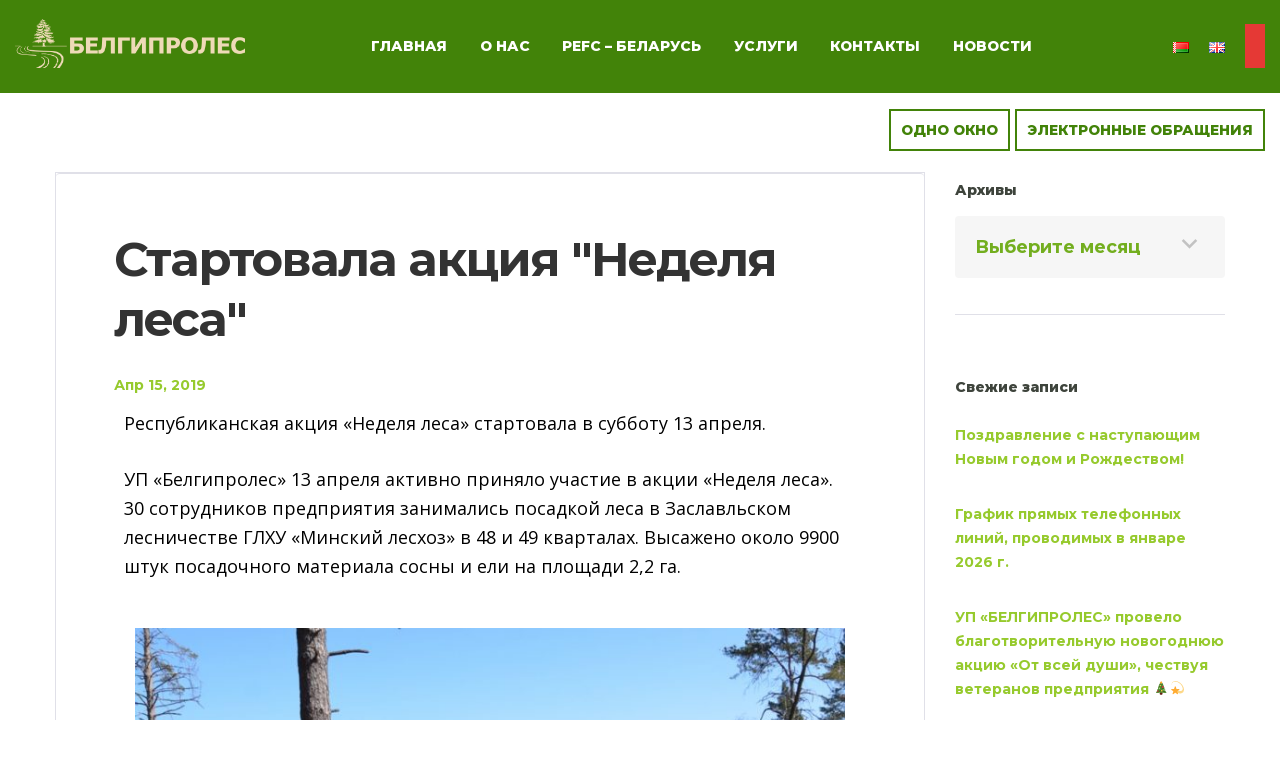

--- FILE ---
content_type: text/html; charset=UTF-8
request_url: https://belgiproles.by/startovala-akciya-nedelya-lesa/
body_size: 118619
content:
<!DOCTYPE html>
<html lang="ru-RU">
<head>
<meta charset="UTF-8">

<meta name="viewport" content="width=device-width, initial-scale=1" />
<title>Стартовала акция &quot;Неделя леса&quot; | Belgiproles</title>

<!-- All In One SEO Pack 3.7.1[138,207] -->
<script type="application/ld+json" class="aioseop-schema">{"@context":"https://schema.org","@graph":[{"@type":"Organization","@id":"https://belgiproles.by/#organization","url":"https://belgiproles.by/","name":"Belgiproles","sameAs":[]},{"@type":"WebSite","@id":"https://belgiproles.by/#website","url":"https://belgiproles.by/","name":"Belgiproles","publisher":{"@id":"https://belgiproles.by/#organization"},"potentialAction":{"@type":"SearchAction","target":"https://belgiproles.by/?s={search_term_string}","query-input":"required name=search_term_string"}},{"@type":"WebPage","@id":"https://belgiproles.by/startovala-akciya-nedelya-lesa/#webpage","url":"https://belgiproles.by/startovala-akciya-nedelya-lesa/","inLanguage":"ru-RU","name":"Стартовала акция \"Неделя леса\"","isPartOf":{"@id":"https://belgiproles.by/#website"},"breadcrumb":{"@id":"https://belgiproles.by/startovala-akciya-nedelya-lesa/#breadcrumblist"},"description":"Республиканская акция «Неделя леса» стартовала в субботу 13 апреля.\nУП «Белгипролес» 13 апреля активно приняло участие в акции «Неделя леса». ","datePublished":"2019-04-15T08:36:40+03:00","dateModified":"2019-05-27T08:39:53+03:00"},{"@type":"Article","@id":"https://belgiproles.by/startovala-akciya-nedelya-lesa/#article","isPartOf":{"@id":"https://belgiproles.by/startovala-akciya-nedelya-lesa/#webpage"},"author":{"@id":"https://belgiproles.by/author/admin/#author"},"headline":"Стартовала акция &#8220;Неделя леса&#8221;","datePublished":"2019-04-15T08:36:40+03:00","dateModified":"2019-05-27T08:39:53+03:00","commentCount":0,"mainEntityOfPage":{"@id":"https://belgiproles.by/startovala-akciya-nedelya-lesa/#webpage"},"publisher":{"@id":"https://belgiproles.by/#organization"},"articleSection":"News, Русский","image":{"@type":"ImageObject","@id":"https://belgiproles.by/startovala-akciya-nedelya-lesa/#primaryimage","url":"https://belgiproles.by/wp-content/uploads/2019/04/les-13-03-1024x678.jpg"}},{"@type":"Person","@id":"https://belgiproles.by/author/admin/#author","name":"admin","sameAs":[],"image":{"@type":"ImageObject","@id":"https://belgiproles.by/#personlogo","url":"https://secure.gravatar.com/avatar/e625c61f374d26f7ebcd152b59daa3b3?s=96&d=mm&r=g","width":96,"height":96,"caption":"admin"}},{"@type":"BreadcrumbList","@id":"https://belgiproles.by/startovala-akciya-nedelya-lesa/#breadcrumblist","itemListElement":[{"@type":"ListItem","position":1,"item":{"@type":"WebPage","@id":"https://belgiproles.by/","url":"https://belgiproles.by/","name":"Belgiproles"}},{"@type":"ListItem","position":2,"item":{"@type":"WebPage","@id":"https://belgiproles.by/startovala-akciya-nedelya-lesa/","url":"https://belgiproles.by/startovala-akciya-nedelya-lesa/","name":"Стартовала акция \"Неделя леса\""}}]}]}</script>
<link rel="canonical" href="https://belgiproles.by/startovala-akciya-nedelya-lesa/" />
<!-- All In One SEO Pack -->
<link rel='dns-prefetch' href='//js.hs-scripts.com' />
<link rel='dns-prefetch' href='//maps-api-ssl.google.com' />
<link rel='dns-prefetch' href='//fonts.googleapis.com' />
<link rel='dns-prefetch' href='//s.w.org' />
<link rel="alternate" type="application/rss+xml" title="Belgiproles &raquo; Лента" href="https://belgiproles.by/feed/" />
<link rel="alternate" type="application/rss+xml" title="Belgiproles &raquo; Лента комментариев" href="https://belgiproles.by/comments/feed/" />
		<script type="text/javascript">
			window._wpemojiSettings = {"baseUrl":"https:\/\/s.w.org\/images\/core\/emoji\/13.0.0\/72x72\/","ext":".png","svgUrl":"https:\/\/s.w.org\/images\/core\/emoji\/13.0.0\/svg\/","svgExt":".svg","source":{"concatemoji":"https:\/\/belgiproles.by\/wp-includes\/js\/wp-emoji-release.min.js?ver=5.5.17"}};
			!function(e,a,t){var n,r,o,i=a.createElement("canvas"),p=i.getContext&&i.getContext("2d");function s(e,t){var a=String.fromCharCode;p.clearRect(0,0,i.width,i.height),p.fillText(a.apply(this,e),0,0);e=i.toDataURL();return p.clearRect(0,0,i.width,i.height),p.fillText(a.apply(this,t),0,0),e===i.toDataURL()}function c(e){var t=a.createElement("script");t.src=e,t.defer=t.type="text/javascript",a.getElementsByTagName("head")[0].appendChild(t)}for(o=Array("flag","emoji"),t.supports={everything:!0,everythingExceptFlag:!0},r=0;r<o.length;r++)t.supports[o[r]]=function(e){if(!p||!p.fillText)return!1;switch(p.textBaseline="top",p.font="600 32px Arial",e){case"flag":return s([127987,65039,8205,9895,65039],[127987,65039,8203,9895,65039])?!1:!s([55356,56826,55356,56819],[55356,56826,8203,55356,56819])&&!s([55356,57332,56128,56423,56128,56418,56128,56421,56128,56430,56128,56423,56128,56447],[55356,57332,8203,56128,56423,8203,56128,56418,8203,56128,56421,8203,56128,56430,8203,56128,56423,8203,56128,56447]);case"emoji":return!s([55357,56424,8205,55356,57212],[55357,56424,8203,55356,57212])}return!1}(o[r]),t.supports.everything=t.supports.everything&&t.supports[o[r]],"flag"!==o[r]&&(t.supports.everythingExceptFlag=t.supports.everythingExceptFlag&&t.supports[o[r]]);t.supports.everythingExceptFlag=t.supports.everythingExceptFlag&&!t.supports.flag,t.DOMReady=!1,t.readyCallback=function(){t.DOMReady=!0},t.supports.everything||(n=function(){t.readyCallback()},a.addEventListener?(a.addEventListener("DOMContentLoaded",n,!1),e.addEventListener("load",n,!1)):(e.attachEvent("onload",n),a.attachEvent("onreadystatechange",function(){"complete"===a.readyState&&t.readyCallback()})),(n=t.source||{}).concatemoji?c(n.concatemoji):n.wpemoji&&n.twemoji&&(c(n.twemoji),c(n.wpemoji)))}(window,document,window._wpemojiSettings);
		</script>
		<style type="text/css">
img.wp-smiley,
img.emoji {
	display: inline !important;
	border: none !important;
	box-shadow: none !important;
	height: 1em !important;
	width: 1em !important;
	margin: 0 .07em !important;
	vertical-align: -0.1em !important;
	background: none !important;
	padding: 0 !important;
}
</style>
	<link rel='stylesheet' id='cherry-testi-swiper-css'  href='https://belgiproles.by/wp-content/plugins/cherry-testi/includes/swiper/css/swiper.min.css?ver=4.3.5' type='text/css' media='all' />
<link rel='stylesheet' id='cherry-testi-css'  href='https://belgiproles.by/wp-content/plugins/cherry-testi/public/assets/css/style.css?ver=1.1.3' type='text/css' media='all' />
<link rel='stylesheet' id='wp-block-library-css'  href='https://belgiproles.by/wp-includes/css/dist/block-library/style.min.css?ver=5.5.17' type='text/css' media='all' />
<link rel='stylesheet' id='cherry-services-css'  href='https://belgiproles.by/wp-content/plugins/cherry-services-list/public/assets/css/cherry-services.css?ver=1.4.7' type='text/css' media='all' />
<link rel='stylesheet' id='cherry-services-theme-css'  href='https://belgiproles.by/wp-content/plugins/cherry-services-list/public/assets/css/cherry-services-theme.css?ver=1.4.7' type='text/css' media='all' />
<link rel='stylesheet' id='cherry-services-grid-css'  href='https://belgiproles.by/wp-content/plugins/cherry-services-list/public/assets/css/cherry-services-grid.css?ver=1.4.7' type='text/css' media='all' />
<link rel='stylesheet' id='font-awesome-css'  href='https://belgiproles.by/wp-content/plugins/elementor/assets/lib/font-awesome/css/font-awesome.min.css?ver=4.7.0' type='text/css' media='all' />
<link rel='stylesheet' id='material-icons-css'  href='https://belgiproles.by/wp-content/themes/organixine/assets/css/material-icons.min.css?ver=2.2.0' type='text/css' media='all' />
<link rel='stylesheet' id='magnific-popup-css'  href='https://belgiproles.by/wp-content/themes/organixine/assets/css/magnific-popup.min.css?ver=1.0.1' type='text/css' media='all' />
<link rel='stylesheet' id='jquery-swiper-css'  href='https://belgiproles.by/wp-content/themes/organixine/assets/css/swiper.min.css?ver=3.3.0' type='text/css' media='all' />
<link rel='stylesheet' id='organixine-theme-style-css'  href='https://belgiproles.by/wp-content/themes/organixine/style.css?ver=1.0.0' type='text/css' media='all' />
<style id='organixine-theme-style-inline-css' type='text/css'>
body.error404 { background-image: url(  ); }.header-wrapper { background-image: url(  ); }
</style>
<link rel='stylesheet' id='slider-pro-css'  href='https://belgiproles.by/wp-content/plugins/cherry-projects/public/assets/css/slider-pro.min.css?ver=1.2.4' type='text/css' media='all' />
<link rel='stylesheet' id='dashicons-css'  href='https://belgiproles.by/wp-includes/css/dashicons.min.css?ver=5.5.17' type='text/css' media='all' />
<link rel='stylesheet' id='cherry-projects-styles-css'  href='https://belgiproles.by/wp-content/plugins/cherry-projects/public/assets/css/styles.css?ver=1.2.15' type='text/css' media='all' />
<link rel='stylesheet' id='cherry-google-fonts-organixine-css'  href='//fonts.googleapis.com/css?family=Open+Sans%3A400%7CMontserrat%3A400%2C700%2C800%7CMerriweather%3A700&#038;subset=latin&#038;ver=5.5.17' type='text/css' media='all' />
<link rel='stylesheet' id='jet-elements-css'  href='https://belgiproles.by/wp-content/plugins/jet-elements/assets/css/jet-elements.css?ver=1.15.12' type='text/css' media='all' />
<link rel='stylesheet' id='jet-elements-skin-css'  href='https://belgiproles.by/wp-content/plugins/jet-elements/assets/css/jet-elements-skin.css?ver=1.15.12' type='text/css' media='all' />
<link rel='stylesheet' id='elementor-icons-css'  href='https://belgiproles.by/wp-content/plugins/elementor/assets/lib/eicons/css/elementor-icons.min.css?ver=5.9.1' type='text/css' media='all' />
<link rel='stylesheet' id='elementor-animations-css'  href='https://belgiproles.by/wp-content/plugins/elementor/assets/lib/animations/animations.min.css?ver=3.0.12' type='text/css' media='all' />
<link rel='stylesheet' id='elementor-frontend-legacy-css'  href='https://belgiproles.by/wp-content/plugins/elementor/assets/css/frontend-legacy.min.css?ver=3.0.12' type='text/css' media='all' />
<link rel='stylesheet' id='elementor-frontend-css'  href='https://belgiproles.by/wp-content/plugins/elementor/assets/css/frontend.min.css?ver=3.0.12' type='text/css' media='all' />
<link rel='stylesheet' id='elementor-post-7007-css'  href='https://belgiproles.by/wp-content/uploads/elementor/css/post-7007.css?ver=1603900116' type='text/css' media='all' />
<link rel='stylesheet' id='elementor-pro-css'  href='https://belgiproles.by/wp-content/plugins/elementor-pro/assets/css/frontend.min.css?ver=3.0.5' type='text/css' media='all' />
<link rel='stylesheet' id='tm-builder-swiper-css'  href='https://belgiproles.by/wp-content/plugins/power-builder/framework/assets/css/swiper.min.css?ver=1.3.0' type='text/css' media='all' />
<link rel='stylesheet' id='tm-builder-modules-style-css'  href='https://belgiproles.by/wp-content/plugins/power-builder/framework/assets/css/style.css?ver=1.3.0' type='text/css' media='all' />
<link rel='stylesheet' id='cherry-team-css'  href='https://belgiproles.by/wp-content/plugins/cherry-team-members/public/assets/css/cherry-team.css?ver=1.4.6' type='text/css' media='all' />
<link rel='stylesheet' id='cherry-team-grid-css'  href='https://belgiproles.by/wp-content/plugins/cherry-team-members/public/assets/css/cherry-team-grid.css?ver=1.4.6' type='text/css' media='all' />
<link rel='stylesheet' id='bvi-style-css'  href='https://belgiproles.by/wp-content/plugins/button-visually-impaired/assets/css/bvi.min.css?ver=2.0' type='text/css' media='all' />
<style id='bvi-style-inline-css' type='text/css'>
a.bvi-link-widget, a.bvi-link-shortcode {color: #ffffff !important; background-color: #e53935 !important;}
</style>
<link rel='stylesheet' id='google-fonts-1-css'  href='https://fonts.googleapis.com/css?family=Roboto%3A100%2C100italic%2C200%2C200italic%2C300%2C300italic%2C400%2C400italic%2C500%2C500italic%2C600%2C600italic%2C700%2C700italic%2C800%2C800italic%2C900%2C900italic%7CRoboto+Slab%3A100%2C100italic%2C200%2C200italic%2C300%2C300italic%2C400%2C400italic%2C500%2C500italic%2C600%2C600italic%2C700%2C700italic%2C800%2C800italic%2C900%2C900italic&#038;subset=cyrillic&#038;ver=5.5.17' type='text/css' media='all' />
<!--n2css--><script type='text/javascript' src='https://belgiproles.by/wp-includes/js/jquery/jquery.js?ver=1.12.4-wp' id='jquery-core-js'></script>
<script type='text/javascript' id='wp-table-builder-js-extra'>
/* <![CDATA[ */
var WptbFrontendData = {"stylePass":{"stylesheets":{"wp-table-builder-css":"https:\/\/belgiproles.by\/wp-content\/plugins\/wp-table-builder\/inc\/frontend\/css\/wp-table-builder-frontend.css?version=1.3.1"}}};
/* ]]> */
</script>
<script type='text/javascript' src='https://belgiproles.by/wp-content/plugins/wp-table-builder/inc/frontend/js/wp-table-builder-frontend.js?ver=1.3.1' id='wp-table-builder-js'></script>
<link rel="https://api.w.org/" href="https://belgiproles.by/wp-json/" /><link rel="alternate" type="application/json" href="https://belgiproles.by/wp-json/wp/v2/posts/5673" /><link rel="EditURI" type="application/rsd+xml" title="RSD" href="https://belgiproles.by/xmlrpc.php?rsd" />
<link rel="wlwmanifest" type="application/wlwmanifest+xml" href="https://belgiproles.by/wp-includes/wlwmanifest.xml" /> 
<link rel='prev' title='За безопасность вместе!' href='https://belgiproles.by/za-bezopasnost-vmeste/' />
<link rel='next' title='20 апреля &#8211; республиканский субботник' href='https://belgiproles.by/20-aprelya-respublikanskij-subbotnik/' />
<meta name="generator" content="WordPress 5.5.17" />
<link rel='shortlink' href='https://belgiproles.by/?p=5673' />
<link rel="alternate" type="application/json+oembed" href="https://belgiproles.by/wp-json/oembed/1.0/embed?url=https%3A%2F%2Fbelgiproles.by%2Fstartovala-akciya-nedelya-lesa%2F" />
<link rel="alternate" type="text/xml+oembed" href="https://belgiproles.by/wp-json/oembed/1.0/embed?url=https%3A%2F%2Fbelgiproles.by%2Fstartovala-akciya-nedelya-lesa%2F&#038;format=xml" />
<!-- HubSpot WordPress Plugin v7.46.2: embed JS disabled as a portalId has not yet been configured -->			<script>
				(function() {
					var hbspt = window.hbspt = window.hbspt || {};
					hbspt.forms = hbspt.forms || {};
					hbspt._wpFormsQueue = [];
					hbspt.enqueueForm = function(formDef) {
						if (hbspt.forms && hbspt.forms.create) {
							hbspt.forms.create(formDef);
						} else {
							hbspt._wpFormsQueue.push(formDef);
						}
					}
					Object.defineProperty(window.hbspt.forms, 'create', {
						configurable: true,
						get: function() {
							return hbspt._wpCreateForm;
						},
						set: function(value) {
							hbspt._wpCreateForm = value;
							var formsQueueLength = hbspt._wpFormsQueue.length;
							for (var i = 0; i < formsQueueLength; i++) {
								var formDef = hbspt._wpFormsQueue.shift();
								if (!document.currentScript) {
									var formScriptClassName = 'hbspt-forms-script'
									hubspot.utils.currentScript = document.getElementsByClassName(formScriptClassName)[i];
								}
								hbspt._wpCreateForm.call(hbspt.forms, formDef);
							}
						},
					})
				})();
			</script>
		<link rel="icon" href="https://belgiproles.by/wp-content/uploads/2023/10/cropped-logo_BGL1-32x32.png" sizes="32x32" />
<link rel="icon" href="https://belgiproles.by/wp-content/uploads/2023/10/cropped-logo_BGL1-192x192.png" sizes="192x192" />
<link rel="apple-touch-icon" href="https://belgiproles.by/wp-content/uploads/2023/10/cropped-logo_BGL1-180x180.png" />
<meta name="msapplication-TileImage" content="https://belgiproles.by/wp-content/uploads/2023/10/cropped-logo_BGL1-270x270.png" />
<style type="text/css">/* #Typography */body {font-style: normal;font-weight: 400;font-size: 16px;line-height: 1.66;font-family: 'Open Sans', sans-serif;letter-spacing: 0px;text-align: left;color: #888888;}h1 {font-style: normal;font-weight: 400;font-size: 82px;line-height: 1.2;font-family: Montserrat, sans-serif;letter-spacing: 0px;text-align: inherit;color: #333333;}h2 {font-style: normal;font-weight: 400;font-size: 51px;line-height: 1.1;font-family: Montserrat, sans-serif;letter-spacing: -2px;text-align: inherit;color: #333333;}h3 {font-style: normal;font-weight: 700;font-size: 36px;line-height: 1.25;font-family: Montserrat, sans-serif;letter-spacing: -2px;text-align: inherit;color: #333333;}h4 {font-style: normal;font-weight: 700;font-size: 24px;line-height: 1.53;font-family: Montserrat, sans-serif;letter-spacing: -1px;text-align: inherit;color: #333333;}h5 {font-style: normal;font-weight: 700;font-size: 21px;line-height: 1.54;font-family: Montserrat, sans-serif;letter-spacing: -1px;text-align: inherit;color: #333333;}h6 {font-style: normal;font-weight: 800;font-size: 13px;line-height: 2.6;font-family: Montserrat, sans-serif;letter-spacing: 0px;text-align: inherit;color: #3e443c;}@media (min-width: 992px) {body { font-size: 18px; }h1 { font-size: 120px; }h2 { font-size: 72px; }h3 { font-size: 48px; }h4 { font-size: 30px; }h5 { font-size: 24px; }h6 { font-size: 14px; }}a{ color: #96ca2d; }h1 a:hover,h2 a:hover,h3 a:hover,h4 a:hover,h5 a:hover,h6 a:hover { color: #96ca2d; }.not-found .page-title { color: #333333; }a:hover { color: #333333; }/* #Invert Color Scheme */.invert { color: #ffffff; }.invert h1 { color: #fff; }.invert h2 { color: #fff; }.invert h3 { color: #fff; }.invert h4 { color: #fff; }.invert h5 { color: #fff; }.invert h6 { color: #fff; }.invert a { color: #ffffff; }.invert a:hover { color: #96ca2d; }/* #Layout */@media (min-width: 1200px) {.container {max-width: 1200px;}}/* #404 */.error-404.not-found .page-title {color: #73ae1f;}/* #Elements */blockquote {font-style: normal;font-weight: 400;font-size: 16px;line-height: 1.75;font-family: Open Sans, sans-serif;letter-spacing: 0;color: #888888;}blockquote cite {font-style: normal;font-weight: 700;font-size: 24px;line-height: 1.54;font-family: Montserrat, sans-serif;letter-spacing: -1px;text-align: inherit;color: #333333;}blockquote .tm-testi__item-position{font-style: normal;font-weight: 700;font-family: Montserrat, sans-serif;color: #96ca2d;}blockquote cite::before {background: #96ca2d;}blockquote::before {color: #96ca2d;}code {color: #ffffff;background: #96ca2d;}.entry-content > p > a {font-family: Montserrat, sans-serif;font-style: normal;font-weight: 700;}.entry-content ul > li:before,.entry-content ol > li:before {color:#96ca2d;}/* #Project */.projects-item-instance .project-content {background: #ffffff;}.projects-item-instance .hover-content {background-color: rgba(115,174,31,0.6);}.projects-container .projects-list .hover-content a {color: rgba(255,255,255,0.5);}.projects-container .projects-list .hover-content a:hover {color: #ffffff;}.cherry-projects-audio-list .wp-playlist {background: #73ae1f;}.cherry-projects-audio-list .wp-playlist-item-meta {color: #ffffff;}.cherry-projects-slider__instance .slider-pro .sp-thumbnails-container .sp-selected-thumbnail .sp-thumbnail {border-color: #96ca2d;}.cherry-projects-slider__instance .slider-pro .sp-arrows .sp-arrow:after,.cherry-projects-slider__instance .slider-pro .sp-arrows .sp-arrow:before {background-color: #96ca2d;}.cherry-projects-slider__instance .slider-pro .sp-full-screen-button:before {color: #96ca2d;}.cherry-spinner-double-bounce .cherry-double-bounce1, .cherry-spinner-double-bounce .cherry-double-bounce2 {background-color: #96ca2d;}.cherry-projects-single-post .featured-image a .cover,.cherry-projects-single-post .additional-image a .cover {color: #ffffff;background-color: rgba(150,202,45,0.35);}.wp-playlist-tracks .wp-playlist-item {background-color: #73ae1f;}.wp-playlist-item .wp-playlist-item-title,.wp-playlist-item .wp-playlist-item-length {color: #ffffff;}.cherry-projects-single-details-list ul li {color: #96ca2d;}/* tm_timeline */div.tm_timeline__body-tense {border-color: rgba(150,202,45,0.3);}.tm_timeline__event__dot:before {box-shadow: 0 0 0 6px rgba(150,202,45,0.21);}.tm_timeline__event__dot:before {background-color: #96ca2d;}.tm_timeline__event__date,.tm_timeline__event__description {font-weight: 400;}.tm_timeline__event__description {font-size: 18px;line-height: 1.66;}.tm_timeline__event__title a {color: #333333;}.tm_timeline__event__title a:hover {color: #96ca2d;}.tm_timeline__event .tm_timeline__event__title {font-style: normal;font-weight: 700;font-size: 48px;line-height: 1.25;font-family: Montserrat, sans-serif;letter-spacing: -2px;text-align: inherit;color: #333333;}/* tm-testi */.tm-testi__item-body footer {color: #888888;}.tm-testi__item-body a {color: #96ca2d;}.tm-testi__item-body a:hover {color: #333333;}.tm-testi .swiper-pagination-bullet {background-color: #73ae1f;}.tm-testi .swiper-pagination-bullet:hover {background-color: #96ca2d;}.tm-testi .swiper-pagination-bullet.swiper-pagination-bullet-active {background-color: #96ca2d;box-shadow: 0 0 0 6px rgba(150,202,45,0.21);}.tm-testi--boxed blockquote {color: #ffffff;background-color: #73ae1f;}.tm-testi--speech-bubble .tm-testi__item-body {color: #ffffff;background-color: #73ae1f;}.tm-testi--speech-bubble .tm-testi__item-body:after{border-color: #73ae1f transparent transparent transparent;}/* cherry-services */.services-item .service-icon {color: #96ca2d;}.services-single-item .services-thumbnail {background-color: #73ae1f;}.services-single-item .service-slogan,.services-single-item .service-descr {color: #ffffff;}.services-single-item .service-descr {font-style: normal;font-weight: 700;font-size: 24px;line-height: 1.54;font-family: Montserrat, sans-serif;letter-spacing: -1px;}.services-single-item .cta_wrap {background-color:#96ca2d;}.service-cta_title,.service-cta_content {color: #ffffff;}.service-cta .btn {color: #ffffff;border-color: #ffffff;background:none;}.service-cta .btn:hover {color: #96ca2d;border-color: #ffffff;background-color: #ffffff;}.service-cta .cta-form_control {color: #888888;}.boolet:before{background-color: #888888;}.boolet:after{background-color: #333333;}/* #Header */.header-wrapper {background-image: url();background-repeat: repeat;background-position: center top;background-attachment: scroll;}.site-header {background-color: #428309;}/* showcase-panel */.showcase-panel {background-position: /* Variable not found */;background-color: /* Variable not found */;}.showcase-panel:before {background-color: ;}.showcase-panel__subtitle {color: /* Variable not found */;}.showcase-panel__title {color: /* Variable not found */;}.showcase-panel__description {color: /* Variable not found */;}/* ##Logo */.site-logo {font-style: normal;font-weight: 700;font-size: 36px;font-family: Merriweather, serif;}.site-logo__link, .site-logo__link:hover {color: #333333;}/* ##Top Panel */.top-panel {background-color: #2a2f33;}.top-panel a {color: #ffffff;}.top-panel a:hover {color: #ffffff;}/* ##Header Message */.header__message .info-block a[href^="tel:"] {}.header__message .info-block a[href^="tel:"]:hover {color: #96ca2d;}.header__message .info-block i {color: #96ca2d;}/* #Search Form */input[type='text'],input[type='email'],input[type='url'],input[type='password'],input[type='search'],input[type='number'],input[type='tel'],input[type='range'],input[type='date'],input[type='month'],input[type='week'],input[type='time'],input[type='datetime'],input[type='datetime-local'],input[type='color'],select,textarea,#tm_builder_outer_content .tm_pb_contact_form .tm_pb_contact_field .tm_pb_contact_form_input {color: #73ae1f;}.search-form__field {color: #888888;}.search-form__field::-webkit-input-placeholder { color: #888888; }.search-form__field::-moz-placeholder { color: #888888; }.search-form__field:-moz-placeholder { color: #888888; }.search-form__field:-ms-input-placeholder { color: #888888; }.invert .search-form .btn {color: #ffffff;background: #ffffff;}.invert .search-form .btn:hover {color: #73ae1f;background: #ffffff;}.invert .footer-area .search-form .btn {color: #ffffff;background: #96ca2d;}.invert .footer-area .search-form .btn:hover {color: #96ca2d;background: #888888;}.header__search .search-form__submit i {color: #888888;}.search-form__toggle:hover,.search-form__close:hover,.header__search .search-form__submit:hover i {color: #96ca2d;}/* #Comment, Contact, Password Forms */.comment-form .submit,input[type='submit'].wpcf7-submit,.post-password-form label + input {color: #ffffff;background-color: #96ca2d;border-color: #96ca2d;}.comment-form .submit:hover,input[type='submit'].wpcf7-submit:hover,.post-password-form label + input:hover {color: #ffffff;background-color: rgb(125,177,20);border-color: rgb(125,177,20);}.comment-form .submit:focus,input[type='submit'].wpcf7-submit:focus,.post-password-form label + input:focus {box-shadow: 0 0 10px #96ca2d;}/* #Input Placeholders */::-webkit-input-placeholder { color: #888888; }::-moz-placeholder{ color: #888888; }:-moz-placeholder{ color: #888888; }:-ms-input-placeholder{ color: #888888; }.share-btns__link {color: #888888;}.share-btns__link:hover {color: #96ca2d;}.single-post .share-btns__link {color: #ffffff;background-color: #96ca2d;}.single-post .share-btns__link:hover {color: #ffffff;background-color: #73ae1f;}/* #Social (invert scheme) */.invert .social-list a {color: #ffffff;}.invert .social-list a:hover {color: #73ae1f;}.social-list .menu-item a {color: #ffffff;}.invert .social-list .menu-item a {color: #ffffff;}.invert .social-list .menu-item a:before {border-color: #96ca2d;}.social-list .menu-item a:after {background-color: #96ca2d;}.footer-container .social-list .menu-item a {color: #888888;}.footer-container .social-list .menu-item a:hover {color: #96ca2d;}/* #Member Social */.tm_pb_builder #tm_builder_outer_content .tm_pb_team_member .tm_pb_team_member_description .tm_pb_member_social_links li a {background: #96ca2d;}.tm_pb_builder #tm_builder_outer_content .tm_pb_team_member .tm_pb_team_member_description .tm_pb_member_social_links li a:hover {background: #73ae1f;}#tm_builder_outer_content .tm_pb_team_member .tm_pb_member_social_links li a.tm_pb_font_icon {color: #ffffff;}/* #Main Menu */.main-navigation .menu > li > a {color: #ffffff;font-family: Montserrat, sans-serif;font-weight: 800;font-style: normal;font-size: 14px;line-height: 1.1;letter-spacing: 0px;color: #888888;}.main-navigation .menu > li > a::after {background: #96ca2d;}.invert .main-navigation .menu > li > a {color: #ffffff;}.main-navigation .menu > li > a:hover,.main-navigation .menu > li.menu-hover > a,.main-navigation .menu > li.current_page_item > a,.main-navigation .menu > li.current_page_ancestor > a,.main-navigation .menu > li.current-menu-item > a,.main-navigation .menu > li.current-menu-ancestor > a {color: #96ca2d;}.main-navigation ul ul a {color: #888888;font-family: Montserrat, sans-serif;font-style: normal;line-height: 1.1;}.main-navigation .sub-menu > li > a:hover,.main-navigation .sub-menu > li.menu-hover > a,.main-navigation .sub-menu > li.current_page_item > a,.main-navigation .sub-menu > li.current_page_ancestor > a,.main-navigation .sub-menu > li.current-menu-item > a,.main-navigation .sub-menu > li.current-menu-ancestor > a {color: #96ca2d;}.main-navigation .sub-menu {background:#ffffff;}.menu-item__desc {color: #888888;font-style: normal;font-weight: 400;font-family: 'Open Sans', sans-serif;}/* #Footer Menu */.footer-menu__items li.current-menu-item a,.footer-menu__items li.current_page_item a {color: #888888;}/* #Stuck Menu */.main-navigation.isStuck {background-color: rgb(57,122,0);}/* #Mobile Menu */.menu-toggle__icon,.menu-off__icon, .menu-toggle {color: #96ca2d;}.menu-toggle:hover {color: #ffffff;}.menu-toggle span {font-family: Montserrat, sans-serif;font-weight: 800;font-style: normal;}@media (max-width: 767px) {.main-menu__wrap .menu > li {background-color: rgb(57,122,0);}.main-menu__wrap .top-panel__menu .menu-item a {color: #ffffff;}.main-menu__wrap .top-panel__menu .menu-item.current-menu-item a {color: #96ca2d;}.main-menu__wrap .menu .sub-menu-toggle {color: #ffffff;}.main-menu__wrap .menu .sub-menu .sub-menu-toggle {color: #ffffff;}}/* #Entry Meta */.entry-meta {font-family: Montserrat, sans-serif;font-style: normal;font-weight: 700;line-height: 2;font-size: 14px;letter-spacing: 0px;}.post__cats a,.sticky__label {color: #ffffff;background-color: #96ca2d;}.post__cats a:hover {color: #ffffff;background-color: #73ae1f;}.posted-by,.posted-by__author,.post-featured-content {color: #888888;}.posted-by,.posted-by__author,.post-featured-content,.post__tags,.post__comments,.post__date {font-family: Montserrat, sans-serif;font-style: normal;font-weight: 700;}.posted-by a:hover,.posted-by__author:hover {color: #96ca2d;}.invert .post__cats a:hover {color: #96ca2d;background-color: #ffffff;}/* #Post Format */.format-quote .post-quote {color: #ffffff;background-color: #73ae1f;}.post-format-link {color: #ffffff;background-color: rgba(115,174,31,0.78);}.post-format-link:hover {color:#ffffff;background-color: #96ca2d;}.post-format-link {font-family: Montserrat, sans-serif;font-style: normal;font-weight: 700;}.entry-post-format-audio {background: #96ca2d;}.entry-post-format-audio .post-format-audio-caption,.entry-post-format-audio .post-format-audio-description {color: #ffffff;}.entry-post-format-audio .post-format-audio-description {font-family: Montserrat, sans-serif;font-style: normal;font-weight: 700;}.entry-post-format-audio .mejs-container .mejs-time-rail .mejs-time-loaded {background: rgb(176,228,71);}.entry-post-format-audio .mejs-controls .mejs-time-rail .mejs-time-current {background: rgb(201,253,96);}.format-image .post-thumbnail__link::before {background: rgba(115,174,31,0.35);color: #ffffff;}.format-gallery .swiper-button-next,.format-gallery .swiper-button-prev {color: #ffffff;background-color: #96ca2d;}.format-gallery .swiper-button-next:hover,.format-gallery .swiper-button-prev:hover {color: #ffffff;background-color: #73ae1f;}/* #Author Bio */.post-author__holder {background-color: #73ae1f;}.post-author__title a:hover {color: #96ca2d;}/* #Comment Reply Link */#cancel-comment-reply-link {color: #73ae1f;}#cancel-comment-reply-link:hover {color: #96ca2d;}.comment-reply-title,.comments-title {font-style: normal;font-weight: 700;font-family: Montserrat, sans-serif;color: #333333;}.comment-metadata {font-family: Montserrat, sans-serif;font-style: normal;font-weight: 700;}.elementor-jet-posts .jet-posts__inner-content .jet-posts__footer-content .post-meta .post__date.post-meta__item:before{color:#96ca2d;}/* #Paginations */.page-numbers,.page-links a {color: #73ae1f;}a.page-numbers:hover,.page-numbers.current,.page-links a:hover,.page-links > .page-links__item {color: #96ca2d;}.page-numbers.next,.page-numbers.prev,#tm_builder_outer_content .pagination a.next,#tm_builder_outer_content .pagination a.prev {color: #ffffff;background-color: #96ca2d;}.page-numbers.next:hover,.page-numbers.prev:hover,#tm_builder_outer_content .pagination a.next:hover,#tm_builder_outer_content .pagination a.prev:hover {color: #ffffff;background-color: #73ae1f;}/* #Breadcrumbs */.breadcrumbs {background-color: #ffffff;}.breadcrumbs__item-target {color: #73ae1f;}.breadcrumbs__item-link:hover {color: #333333;}.breadcrumbs__item{font-size: 14px;font-family: Montserrat, sans-serif;}.breadcrumbs__title .page-title{color:#96ca2d;}.breadcrumbs__item-link,.breadcrumbs__item-sep {color: #73ae1f;}.post-navigation .nav-links a .nav-text {font-style: normal;font-weight: 700;font-family: Montserrat, sans-serif;}.post-navigation .nav-links a .post-title {font-style: normal;font-weight: 700;font-family: Montserrat, sans-serif;color: #333333;}.post-navigation .nav-links .nav-previous > a::before,.post-navigation .nav-links .nav-next > a::after {color: #ffffff;background-color: #96ca2d;}.post-navigation .nav-links .nav-previous > a:hover::before,.post-navigation .nav-links .nav-next > a:hover::after {color: #ffffff;background-color: #73ae1f;}/* #Footer */.site-footer:not(.container) {background-color: #f8f8f8;}.footer-container {background-color: #f8f8f8;}.footer-area-wrap {background-color: #ffffff;}.footer-menu li a:hover {color: #ffffff;}.footer-area {color: #888888;}.invert .footer-area {color: #ffffff;}.footer-area .widget-title{font-style: normal;font-weight: 700;font-size: 21px;font-family: Montserrat, sans-serif;letter-spacing: -1px;text-align: inherit;color: #333333;}@media (min-width: 992px) {.footer-area .widget-title{ font-size: 30px; }}.footer-area a {color: #888888;}.invert .footer-area a {color: #ffffff;}.footer-area a:hover, .invert .footer-area a:hover {color: #96ca2d;}.footer-area address + a {color: #96ca2d;}.footer-area address + a:hover {color: #ffffff;}.footer-area time {color: #ffffff;}/* #ToTop button */#toTop {color: #ffffff;background-color: #96ca2d;}#toTop:hover {/*color: #ffffff;*/background-color: #73ae1f;}/* Page preloader */.page-preloader-cover .ouro .anim {background: none repeat scroll 0 0 #96ca2d;}.page-title:before{background: #96ca2d;}.page-title:before{background: #96ca2d;}/* #TM Header Banner */.tm-hb__wrapper .tm-hb__title {font-style: normal;font-weight: 700;line-height: 1.54;font-family: Montserrat, sans-serif;letter-spacing: -1px;color: #fff;}.tm-hb__wrapper .tm-hb__close {color: #73ae1f;background-color: #ffffff;border-color: #ffffff;box-shadow: 3px 4px 18px 0px rgba(115,174,31,0.17);}.tm-hb__wrapper .tm-hb__close:hover {color: #ffffff;}/* Cherry projects */.cherry-projects-wrapper .projects-container[data-settings*='"template":"grid-boxed.tmpl"'] .project-content h3 {font-style: normal;font-weight: 700;font-size: 26px;line-height: 1.53;font-family: Montserrat, sans-serif;letter-spacing: -1px;color: #333333;}@media (min-width: 992px) {.cherry-projects-wrapper .projects-container[data-settings*='"template":"grid-boxed.tmpl"'] .project-content h3 { font-size: 30px; }}.cherry-projects-wrapper .projects-container[data-settings*='"template":"grid-boxed.tmpl"'] .project-grid_wrapper .project-content h3,.cherry-projects-wrapper .projects-container[data-settings*='"template":"grid-boxed.tmpl"'] .project-grid_wrapper .project-content p{color: #ffffff;}/* Cherry testi */.tm-testi--boxed blockquote {border-top: 4px solid #96ca2d;color: rgb(9,9,9);background-color: #ffffff;}/* Ecwid Typography */html#ecwid_html body#ecwid_body #main .ecwid {font-style: normal;font-weight: 400;font-size: 16px;line-height: 1.66;font-family: 'Open Sans', sans-serif;letter-spacing: 0px;color: #888888;}@media (min-width: 992px) {html#ecwid_html body#ecwid_body #main .ecwid { font-size: 18px; }}/* #Button Appearance Styles (regular scheme) */.btn-primary,.btn-secondary,.btn-primary:hover,.btn-secondary:hover,#tm_builder_outer_content .tm_pb_button,#tm_builder_outer_content .tm_pb_button:hover,#tm_builder_outer_content .tm_pb_promo a.tm_pb_promo_button {color: #ffffff;}.btn-primary,.comment-form .btn-primary,#tm_builder_outer_content a.tm_pb_button,#tm_builder_outer_content .tm_pb_button.btn-primary,#tm_builder_outer_content button.tm_pb_button,.projects-container .projects-ajax-button-wrapper .projects-ajax-button span {color: #ffffff;background-color: #96ca2d;border-color: #96ca2d;}.btn-primary:hover,.comment-form .btn-primary:hover,#tm_builder_outer_content a.tm_pb_button:hover,#tm_builder_outer_content button.tm_pb_button:hover,#tm_builder_outer_content .tm_pb_button.btn-primary:hover,.more-link.btn.btn-primary:hover,.projects-container .projects-ajax-button-wrapper .projects-ajax-button span:hover {color: #ffffff;background-color: #73ae1f;border-color: #73ae1f;}#tm_builder_outer_content .tm_contact_bottom_container.tm_pb_contact_submit.tm_pb_button {color: #ffffff;background-color: #96ca2d;}.btn-primary:focus,.comment-form .btn-primary:focus,#tm_builder_outer_content .tm_pb_button.btn-primary:focus {background-color: #73ae1f;border-color: #73ae1f;}.btn-secondary,#tm_builder_outer_content .tm_pb_button.btn-secondary {color: #ffffff;}.btn-secondary:hover,#tm_builder_outer_content .tm_pb_button.btn-secondary:hover,.btn-secondary:focus,#tm_builder_outer_content .tm_pb_button.btn-secondary:focus {color: #96ca2d;border-color: #ffffff;}/* #Button Appearance Styles (invert scheme) */.invert .btn-primary,#tm_builder_outer_content .invert a.tm_pb_button,#tm_builder_outer_content .invert .tm_pb_button.btn-primary,#tm_builder_outer_content .invert .tm_pb_contact_submit.tm_pb_button,.tm-hb__wrapper .btn-primary {color: #ffffff;border-color: #ffffff;}.invert .btn-primary:hover,.tm-hb__wrapper .btn-primary:hover,#tm_builder_outer_content .invert a.tm_pb_button:hover,#tm_builder_outer_content .invert .tm_pb_contact_submit.tm_pb_button:hover,#tm_builder_outer_content .invert .tm_pb_button.btn-primary:hover {color: #96ca2d;background: #ffffff;border-color: #ffffff;}#tm_builder_outer_content .tm_pb_promo_button.tm_pb_button {color: #ffffff;background-color: #ffffff;border-color: #ffffff;}#tm_builder_outer_content .tm_pb_button.btn.btn-primary.invert,#tm_builder_outer_content .tm_pb_contact_submit.tm_pb_button.invert,#tm_builder_outer_content .tm_pb_promo_button.tm_pb_button {color: #ffffff;background-color: #96ca2d;border-color: #96ca2d;}#tm_builder_outer_content .tm_pb_button.btn.btn-primary.invert:hover {color: #ffffff;background-color: #ffffff;border-color: #ffffff;}.btn-secondary,#tm_builder_outer_content .invert .tm_pb_button.btn-secondary {color: #ffffff;}.btn-secondary:hover,#tm_builder_outer_content .invert .tm_pb_button.btn-secondary:hover {color: #96ca2d;background-color: #ffffff;border-color:#ffffff;}#tm_builder_outer_content .tm_pb_post .btn-primary {color: #96ca2d;}#tm_builder_outer_content .tm_pb_post .btn-primary:hover {color: #73ae1f;}.subscribe-block.invert .btn-primary:hover {color: #96ca2d;border-color: #96ca2d;}.showcase-panel__btn {color: #ffffff;background-color: #96ca2d;border-color: #96ca2d;}.showcase-panel__btn:hover {color: #ffffff;background-color: #73ae1f;border-color: #73ae1f;}.showcase-panel__btn.btn-secondary {color: #333333;border-color: rgb(179,179,179);}.showcase-panel__btn.btn-secondary:hover {color: #ffffff;background-color: #73ae1f;border-color: #73ae1f;}.projects-container .projects-ajax-button span {color: #ffffff;background-color: #96ca2d;border-color: #96ca2d;}.projects-container .projects-ajax-button span:hover {color: #ffffff;background-color: #73ae1f;border-color: #73ae1f;}.cherry-projects-wrapper .projects-container .project-grid_wrapper .project-content .more-button .btn__text, .projects-item .project-content .btn__text{background: #96ca2d;color: #ffffff;font-family: Montserrat, sans-serif;}.cherry-projects-wrapper .projects-container .project-grid_wrapper .project-content .more-button .btn__text:hover{background: #ffffff;color:#96ca2d;}.projects-item .project-content .btn__text:hover{background: #333333;}/* #Widgets (defaults) */.widget li {color: #888888;}.invert .widget li {color: #ffffff;}.invert .widget select {color: #888888;}/* #Widget Calendar */.widget_calendar caption {color: #ffffff;background-color: #96ca2d;}.widget_calendar caption {font-style: normal;font-weight: 800;font-family: Montserrat, sans-serif;}.widget_calendar thead tr th {font-style: normal;font-weight: 700;font-family: Montserrat, sans-serif;}.widget_calendar thead tr th,.widget_calendar tbody tr td {color: #333333;}.widget_calendar tbody tr td a {border-color: #888888;color: #333333;}.widget_calendar tbody tr td a:hover {background: #73ae1f;border-color: #73ae1f;color: #ffffff;}.widget_calendar tfoot tr td a {font-style: normal;font-weight: 800;font-family: Montserrat, sans-serif;color: #888888;}.widget_calendar tfoot tr td a:hover {color: #333333;}.widget_calendar th {color: #96ca2d;}.invert .widget_calendar th,.invert .widget_calendar tbody tr td {color: #fff;}.invert .widget_calendar tfoot tr td a {color: #ffffff;}.invert .widget_calendar tfoot tr td a:hover {color: #96ca2d;}.invert .widget_calendar tbody tr td a {border-color: #ffffff;color: #fff;}.invert .widget_calendar tbody tr td a:hover {background: #ffffff;border-color: #ffffff;color: #ffffff;}/* #Widget Recent Posts */.widget_recent_entries .post-date {color: #888888;}.invert .widget_recent_entries .post-date {color: #ffffff;}.widget_recent_entries a,.widget_recent_comments a {font-style: normal;font-weight: 700;font-family: Montserrat, sans-serif;color: #96ca2d;}.widget_recent_entries a:hover,.widget_recent_comments a:hover {color: #333333;}.invert .widget_recent_entries a,.invert .widget_recent_comments a {color: #ffffff;}.invert .widget_recent_entries a:hover,.invert .widget_recent_comments a:hover {color: #96ca2d;}.widget_recent_entries .post-date,.widget_recent_comments li {color: #73ae1f;font-family: Montserrat, sans-serif;font-style: normal;font-weight: 700;line-height: 2;font-size: 14px;letter-spacing: 0px;}.widget_recent_comments li {color: #73ae1f;font-family: Montserrat, sans-serif;font-style: normal;font-weight: 700;}.widget_recent_comments .comment-author-link,.widget_recent_comments .comment-author-link a {color: #73ae1f;font-family: Montserrat, sans-serif;font-style: normal;font-weight: 700;}.widget_recent_comments .comment-author-link a:hover {color: #96ca2d;}.invert .widget_recent_comments .comment-author-link,.invert .widget_recent_comments .comment-author-link a {color: rgba(255,255,255,0.7);}.invert .widget_recent_comments .comment-author-link a:hover {color: #96ca2d;}.widget_tag_cloud a {color: #888888;font-family: Montserrat, sans-serif;font-style: normal;font-weight: 700;}.invert .widget_tag_cloud a {color: rgba(255,255,255,0.7);}.widget_tag_cloud a:hover {color: #96ca2d;}.widget_archive,.widget_categories,.widget_pages,.widget_meta,.widget_rss,.widget_nav_menu {font-family: Montserrat, sans-serif;font-style: normal;font-weight: 700;}.footer-area .widget_nav_menu a {color: #333333;}.footer-area .widget_nav_menu a:hover,.footer-area .widget_nav_menu .current-menu-item a {color: #96ca2d;}.widget .select_wrap select,.widget .select_wrap option {font-style: normal;font-weight: 400;font-family: 'Open Sans', sans-serif;}.footer-area .widget:not(.widget-subscribe) .widget-title {}.rsswidget {font-style: normal;font-weight: 700;font-family: Montserrat, sans-serif;color: #333333;}.rsswidget:hover {color: #96ca2d;}.rssSummary {font-style: normal;font-weight: 400;font-family: 'Open Sans', sans-serif;color: #333333;}.invert .rsswidget {color: #ffffff;}.invert .rsswidget:hover {color: #96ca2d;}.invert .rssSummary {color: rgba(255,255,255,0.7);}.invert blockquote {color: rgba(255,255,255,0.7);}.invert blockquote cite {color: rgba(255,255,255,0.5);}.invert blockquote cite::before {background: rgba(255,255,255,0.5);}.contact-information-widget__inner .contact-information__item span{color:#96ca2d;}.tm-testi__item-body p:before{color:#96ca2d;}.sidebar .follow-block {background-color: #73ae1f;}.follow-block .social-list__items .menu-item a {color: #96ca2d;}.follow-block .social-list__items .menu-item a:hover {color: #333333;}.follow-block .social-list__items .menu-item a {color: #ffffff;}.follow-block .social-list__items .menu-item a:hover {color: #96ca2d;}.subscribe-block .widget-title,.subscribe-block .subscribe-block__message,.follow-block .widget-title,.follow-block .follow-block__message {color: #ffffff;}.sidebar .subscribe-block {background-color: #96ca2d;}.tm_pb_widget_area .subscribe-block .subscribe-block__input {color: #ffffff;}.elementor-widget-container .subscribe-block .subscribe-block__input {color: #ffffff;}.subscribe-block .subscribe-block__submit {color: #ffffff;border-color: #ffffff;}.subscribe-block .subscribe-block__submit:hover {color: #ffffff;border-color: #96ca2d;background-color: #96ca2d;}.sidebar .subscribe-block .subscribe-block__submit:hover {color: #ffffff;border-color: #73ae1f;background-color: #73ae1f;}/* #Layout */.elementor-section.elementor-section-boxed>.elementor-container {max-width: 1200px;}/* #Title H1*/.elementor-widget-heading h1.elementor-heading-title.elementor-size-small {font-size: 96px;}.elementor-widget-heading h1.elementor-heading-title.elementor-size-medium {font-size: 120px;}.elementor-widget-heading h1.elementor-heading-title.elementor-size-large {font-size: 144px;}.elementor-widget-heading h1.elementor-heading-title.elementor-size-xl {font-size: 168px;}.elementor-widget-heading h1.elementor-heading-title.elementor-size-xxl {font-size: 192px;}.elementor-widget-heading h1.elementor-heading-title {line-height: 1.2;}/* #Title H2*/.elementor-widget-heading h2.elementor-heading-title.elementor-size-small {font-size: 58px;}.elementor-widget-heading h2.elementor-heading-title.elementor-size-medium {font-size: 72px;}.elementor-widget-heading h2.elementor-heading-title.elementor-size-large {font-size: 87px;}.elementor-widget-heading h2.elementor-heading-title.elementor-size-xl {font-size: 101px;}.elementor-widget-heading h2.elementor-heading-title.elementor-size-xxl {font-size: 116px;}.elementor-widget-heading h2.elementor-heading-title {line-height: 1.1;}/* #Title H3*/.elementor-widget-heading h3.elementor-heading-title.elementor-size-small {font-size: 39px;}.elementor-widget-heading h3.elementor-heading-title.elementor-size-medium {font-size: 48px;}.elementor-widget-heading h3.elementor-heading-title.elementor-size-large {font-size: 58px;}.elementor-widget-heading h3.elementor-heading-title.elementor-size-xl {font-size: 68px;}.elementor-widget-heading h3.elementor-heading-title.elementor-size-xxl {font-size: 77px;}.elementor-widget-heading h3.elementor-heading-title {line-height: 1.25;}/* #Title H4*/.elementor-widget-heading h4.elementor-heading-title.elementor-size-small {font-size: 24px;}.elementor-widget-heading h4.elementor-heading-title.elementor-size-medium {font-size: 30px;}.elementor-widget-heading h4.elementor-heading-title.elementor-size-large {font-size: 36px;}.elementor-widget-heading h4.elementor-heading-title.elementor-size-xl {font-size: 42px;}.elementor-widget-heading h4.elementor-heading-title.elementor-size-xxl {font-size: 48px;}/* #Title H5*/.elementor-widget-heading h5.elementor-heading-title.elementor-size-small {font-size: 20px;}.elementor-widget-heading h5.elementor-heading-title.elementor-size-medium {font-size: 24px;}.elementor-widget-heading h5.elementor-heading-title.elementor-size-large {font-size: 29px;}.elementor-widget-heading h5.elementor-heading-title.elementor-size-xl {font-size: 34px;}.elementor-widget-heading h5.elementor-heading-title.elementor-size-xxl {font-size: 39px;}.elementor-widget-heading h5.elementor-heading-title {line-height: 1.54;}/* #Title H6*/.elementor-widget-heading h6.elementor-heading-title.elementor-size-small {font-size: 12px;}.elementor-widget-heading h6.elementor-heading-title.elementor-size-medium {font-size: 14px;}.elementor-widget-heading h6.elementor-heading-title.elementor-size-large {font-size: 17px;}.elementor-widget-heading h6.elementor-heading-title.elementor-size-xl {font-size: 20px;}.elementor-widget-heading h6.elementor-heading-title.elementor-size-xxl {font-size: 23px;}.elementor-widget-heading h6.elementor-heading-title {line-height: 2.6;}.elementor-widget-heading div.elementor-heading-title,.elementor-widget-heading span.elementor-heading-title,.elementor-widget-heading p.elementor-heading-title {line-height: 1.66;}.elementor-widget-heading div.elementor-heading-title.elementor-size-small,.elementor-widget-heading span.elementor-heading-title.elementor-size-small,.elementor-widget-heading p.elementor-heading-title.elementor-size-small {font-size: 15px;}.elementor-widget-heading div.elementor-heading-title.elementor-size-medium,.elementor-widget-heading span.elementor-heading-title.elementor-size-medium,.elementor-widget-heading p.elementor-heading-title.elementor-size-medium {font-size: 18px;}.elementor-widget-heading div.elementor-heading-title.elementor-size-large,.elementor-widget-heading span.elementor-heading-title.elementor-size-large,.elementor-widget-heading p.elementor-heading-title.elementor-size-large {font-size: 22px;}.elementor-widget-heading div.elementor-heading-title.elementor-size-xl,.elementor-widget-heading span.elementor-heading-title.elementor-size-xl,.elementor-widget-heading p.elementor-heading-title.elementor-size-xl {font-size: 26px;}.elementor-widget-heading div.elementor-heading-title.elementor-size-xxl,.elementor-widget-heading span.elementor-heading-title.elementor-size-xxl,.elementor-widget-heading p.elementor-heading-title.elementor-size-xxl {font-size: 29px;}/* image-box */.elementor-widget-image-box .elementor-image-box-description {font-size: 14px;line-height: 1.7;}/* button */.elementor-widget-container .elementor-button-wrapper .elementor-button {color: #ffffff;background-color: #96ca2d;border-color: #96ca2d;font-family: Montserrat, sans-serif;}.elementor-widget-container .elementor-button-wrapper .elementor-button:hover {color: #ffffff;background-color: #73ae1f;border-color: #73ae1f;}.elementor-widget-container .subscribe-block > h5,.elementor-widget-container .follow-block > h5 {font-style: normal;font-weight: 400;font-size: 51px;line-height: 1.1;font-family: Montserrat, sans-serif;letter-spacing: -2px;}@media (min-width: 992px) {.elementor-widget-container .subscribe-block > h5,.elementor-widget-container .follow-block > h5 {font-size: 72px;}}.elementor-widget-cherry_team[data-element_type="cherry_team.default"] .team-item .position{font-family: Montserrat, sans-serif;color: #96ca2d;}.single-cherry-services .services-content.container .title_wrap h2{color:#96ca2d;}ul.projects-filters-list li.active span, ul.projects-filters-list li span:hover{color: #96ca2d;}/*circle-progress*/.elementor-circle-progress .circle-val {font-size: 40px;font-weight: 700;color: #96ca2d;}/* #Slider */.tm_pb_builder #tm_builder_outer_content .tm-pb-controllers > a::before,.tm_pb_builder #tm_builder_outer_content .tm-pb-controllers > a:hover,.tm_pb_builder #tm_builder_outer_content .tm-pb-controllers > a.tm-pb-active-control {background: #96ca2d;}.tm_pb_builder #tm_builder_outer_content .tm-pb-controllers > a::after {background: rgba(150,202,45,0.46);}.tm_pb_builder #tm_builder_outer_content .tm-pb-slider-arrows .tm-pb-arrow-prev,.tm_pb_builder #tm_builder_outer_content .tm-pb-slider-arrows .tm-pb-arrow-next {background-color: #96ca2d;}.tm_pb_builder #tm_builder_outer_content .tm-pb-slider-arrows .tm-pb-arrow-prev::before,.tm_pb_builder #tm_builder_outer_content .tm-pb-slider-arrows .tm-pb-arrow-next::before {color: #ffffff;}.tm_pb_builder #tm_builder_outer_content .tm-pb-slider-arrows .tm-pb-arrow-prev:hover::before,.tm_pb_builder #tm_builder_outer_content .tm-pb-slider-arrows .tm-pb-arrow-next:hover::before {color: #ffffff;}.tm_pb_builder #tm_builder_outer_content .tm-pb-slider-arrows .tm-pb-arrow-prev:hover,.tm_pb_builder #tm_builder_outer_content .tm-pb-slider-arrows .tm-pb-arrow-next:hover {background-color: #73ae1f;}/* #video_slider */#tm_builder_outer_content .tm_pb_video_slider .tm_pb_slider:hover .tm_pb_video_overlay_hover {background-color: rgba(115,174,31,0.6);}.tm_pb_builder #tm_builder_outer_content .tm_pb_video_overlay .tm_pb_video_overlay_hover a.tm_pb_video_play::before {color: #ffffff;background: #96ca2d;}.tm_pb_builder #tm_builder_outer_content .tm_pb_video_overlay .tm_pb_video_overlay_hover a:hover.tm_pb_video_play::before {color: #96ca2d;background: #ffffff;}#tm_builder_outer_content .tm_pb_carousel_item .tm_pb_video_overlay_hover:hover,#tm_builder_outer_content .tm_pb_module.tm_pb_video_slider .tm_pb_carousel_items .tm_pb_carousel_item.tm-pb-active-control .tm_pb_video_overlay_hover {background: rgba(115,174,31,0.6);}#tm_builder_outer_content .tm_pb_carousel .tm_pb_video_overlay .tm_pb_video_overlay_hover a.tm_pb_video_play::before,#tm_builder_outer_content .tm_pb_carousel .tm_pb_video_overlay .tm_pb_video_overlay_hover a:hover.tm_pb_video_play::before {color: #ffffff;}/* #Blog */#tm_builder_outer_content .tm_pb_blog .entry-title {font-style: normal;font-weight: 700;font-family: Montserrat, sans-serif;}#tm_builder_outer_content .tm_pb_blog .tm_pb_post_meta {font-family: Montserrat, sans-serif;font-weight: 700;font-style: normal;}#tm_builder_outer_content .tm_pb_blog .published {color: #96ca2d;}#tm_builder_outer_content .tm_pb_blog .entry-title a:hover {color: #96ca2d;}#tm_builder_outer_content .tm_pb_blog .author a {color: #888888;}#tm_builder_outer_content .tm_pb_blog .author a:hover {color: #96ca2d;}#tm_builder_outer_content .tm_audio_content,#tm_builder_outer_content .tm_quote_content,#tm_builder_outer_content .tm_link_content {background-color: #96ca2d;}#tm_builder_outer_content .tm_quote_content cite::before {background: #ffffff;}#tm_builder_outer_content .tm_link_content .tm_link_main_url:hover {color: #333333!important;}/* #Tabs */.tm_pb_builder #tm_builder_outer_content .tm_pb_tabs .tm_pb_tabs_controls li:hover {background: #96ca2d;}/* #Number Counter */#tm_builder_outer_content .tm_pb_number_counter .percent {border-color: #96ca2d;}/* #Pricing Table */.tm_pb_builder #tm_builder_outer_content div.tm_pb_pricing_table .tm_pb_sum {color: #96ca2d;}.tm_pb_builder #tm_builder_outer_content div.tm_pb_pricing_table.tm_pb_featured_table {color: #ffffff;background-color: #96ca2d;}.tm_pb_builder #tm_builder_outer_content div.tm_pb_pricing_table.tm_pb_featured_table .tm_pb_pricing_title,.tm_pb_builder #tm_builder_outer_content div.tm_pb_pricing_table.tm_pb_featured_table .tm_pb_sum,.tm_pb_builder #tm_builder_outer_content div.tm_pb_pricing_table.tm_pb_featured_table .tm_pb_frequency,.tm_pb_builder #tm_builder_outer_content div.tm_pb_pricing_table.tm_pb_featured_table .tm_pb_dollar_sign {color: #ffffff;}.tm_pb_builder #tm_builder_outer_content div.tm_pb_pricing_table.tm_pb_featured_table .tm_pb_button {color: #96ca2d;background-color: #ffffff;}.tm_pb_builder #tm_builder_outer_content div.tm_pb_pricing_table.tm_pb_featured_table .tm_pb_button:hover {color: #ffffff;background-color: #333333;}.tm_pb_builder #tm_builder_outer_content .tm_pb_pricing_content_top::after {border-bottom-color: #96ca2d;}/* #Social Media Follow */.tm_pb_builder #tm_builder_outer_content .tm_pb_social_media_follow li a.icon:hover {background: #73ae1f!important;}/* #Person */#tm_builder_outer_content .tm_pb_team_member .tm_pb_member_social_links li a.tm_pb_font_icon { background: #96ca2d;}#tm_builder_outer_content .tm_pb_team_member .tm_pb_member_social_links li a.tm_pb_font_icon:hover { background: #333333;}/* #Testimonial */#tm_builder_outer_content div.tm_pb_testimonial .tm_pb_testimonial_description:before {color:#96ca2d;}#tm_builder_outer_content .tm_pb_testimonial .tm_pb_testimonial_author {font-style: normal;font-weight: 800;font-size: 1.25em;line-height: 2.6;font-family: Montserrat, sans-serif;color: #96ca2d;}#tm_builder_outer_content .tm_pb_testimonial .tm_pb_testimonial_author::before {background: #96ca2d;}/* #Countdown Timer */#tm_builder_outer_content .tm_pb_countdown_timer_container .section span.countdown-sep {color: #ffffff;}#tm_builder_outer_content .tm_pb_countdown_timer_container span.countdown-sep::before,#tm_builder_outer_content .tm_pb_countdown_timer_container span.countdown-sep::after {background: #ffffff;}#tm_builder_outer_content .tm_pb_countdown_timer_circle_layout .tm_pb_countdown_timer_container span.countdown-sep::before,#tm_builder_outer_content .tm_pb_countdown_timer_circle_layout .tm_pb_countdown_timer_container span.countdown-sep::after {background: #ffffff;}/* #Typography */#tm_builder_outer_content .tm_pb_blurb_content ul li {color: #96ca2d;}#tm_builder_outer_content .tm_pb_contact_form .tm_pb_contact_form_input {color: #888888;}/* #Post Slider */#tm_builder_outer_content div.tm_pb_post_slider.tm_pb_bg_layout_light {background: #73ae1f;}#tm_builder_outer_content div.tm_pb_post_slider .tm_pb_slide_content {color: #ffffff;}#tm_builder_outer_content div.tm_pb_post_slider .tm_pb_slide_content .post-meta {color: #ffffff!important;}#tm_builder_outer_content div.tm_pb_post_slider .tm_pb_slide_content .post-meta a {color: #96ca2d!important;}#tm_builder_outer_content div.tm_pb_post_slider .tm_pb_slide_content .post-meta a:hover {color: #ffffff!important;}/* #Blurb */.widget_nav_menu li.active a {color: #333333;}/* #Image */#tm_builder_outer_content .tm_pb_image a:hover {box-shadow: 3px 4px 18px 0 rgba(136,136,136,0.3);}#tm_builder_outer_content .tm_pb_video_play:before{color: #96ca2d;}#tm_builder_outer_content .tm_pb_button{border-color: #96ca2d;background-color: #96ca2d;color: /* Variable not found */;}#tm_builder_outer_content .tm_pb_button:hover{color: #96ca2d;}#tm_builder_outer_content .tm_pb_button:hover:after{color: #96ca2d;}#tm_builder_outer_content .tm_pb_button:after{color: /* Variable not found */;}#tm_builder_outer_content .tm_pb_countdown_timer_container{color: /* Variable not found */;}#tm_builder_outer_content .tm_pb_promo{color: /* Variable not found */;}#tm_builder_outer_content .tm_pb_promo .tm_pb_promo_button{background-color: /* Variable not found */;color: #96ca2d;}#tm_builder_outer_content .tm_pb_promo .tm_pb_promo_button:after{color: #96ca2d;}#tm_builder_outer_content .tm_pb_tabs_controls li.tm_pb_tab_active{border-bottom: 2px solid #96ca2d;}.tm_pb_testimonial:before {color: #96ca2d;}#tm_builder_outer_content .tm-pb-spinner-double-bounce .tm-pb-double-bounce1,#tm_builder_outer_content .tm-pb-spinner-double-bounce .tm-pb-double-bounce2 {background: #96ca2d;}#tm_builder_outer_content .tm_pb_pricing_heading {background-color: #73ae1f;}#tm_builder_outer_content .tm_pb_featured_table .tm_pb_pricing_heading {background-color: #96ca2d;}#tm_builder_outer_content .tm_pb_pricing li:before {color: #96ca2d;}#tm_builder_outer_content .tm_pb_pricing .tm_pb_dollar_sign {color: #96ca2d;}#tm_builder_outer_content .tm_pb_audio_module {background-color: #96ca2d;}</style>		<style type="text/css" id="wp-custom-css">
			.bvi-link a span {background-color: #e53935 !important;color: #ffffff !important;
	padding: 10px;
	cursor: pointer;
}

#social-list li {
	margin-left: 15px;
}


.main-navigation .menu > .menu-item > .sub-menu:before {
	left: 4.5em;
}

@media (min-width: 768px) and (max-width: 1300px) {
	.site-branding {
    max-width: 230px;
}
}



@media (min-width: 768px) {
	
.searh-form-home input.search-form__field {
    width: 100%;
    max-width: 340px;
}
	.main-navigation .sub-menu {
		width: 20em;
	}
	
	.none-display {
		display: none!important;
	}
	
	.elementor-element-ic2p76x, .elementor-4724 {
	margin-top: -65px !important;
}

}
.elementor-element-ic2p76x, .elementor-element-xjkkwoy,
.elementor-element-kmniguh
{
	margin-top: 0!important;
}

.tm_pb_builder:not(.blog):not(.search):not(.archive) .hentry .entry-content, .tm_pb_builder:not(.blog):not(.search):not(.archive) .hentry .entry-footer {
		margin-top: 0;
	}
@media (max-width: 987px) {
	.boolet {
		padding-left: 0;
	}
	.boolet:before {
		display: none;
	}
	.boolet:after {
		display: none;
	}
	
	h2.elementor-heading-title.elementor-size-default {
    font-size: 36px;
}
	.services-single-item .services-thumbnail-content h2.service-slogan {
		font-size: 36px;
	}
	.elementor-4724 .elementor-element.elementor-element-r9iflbf > .elementor-widget-container {
		padding: 0
	}
}

@media (max-width: 767px) {
	.header-button__right {
		display: none;
	}
}

@media (max-width: 340px) {
	a.link-inst {
		margin-left: 0!important;
	}
}


.wpcf7-form {
    text-align: left;
}
html body .bvi.bvi-panel .bvi-title, html body .bvi.bvi-panel a {
	font-size: 24px;
}
.banner-wrap {
	margin-top: -50px;
	    display: flex;
    align-items: center;
	flex-wrap: wrap;
}
a.banner-item img {
    width: 180px;
}

a.banner-item {
    padding-right: 35px;
}

@media (min-width: 1200px) {
	.widget-about .widget-about__content {
		padding-right: 0;
	}
	
	.site-header.minimal .header-container {
		max-width:100%;
	}
}

footer .widget_nav_menu .menu li.menu-item {
	margin-bottom: 2em;
}


.header-button__right {
		position: absolute;
    bottom: -100px;
    right: 0px;
	    z-index: 10;
	 
}

.header-button__right a {
	border: 2px solid #ffffff;
	font-family: Montserrat, sans-serif;
    font-weight: 800;
    font-style: normal;
    font-size: 14px;
    line-height: 1.1;
    letter-spacing: 0px;
		text-transform: uppercase;
    padding: 10px;
    display: block;
    margin-top: 15px;
    text-align: center;
}
.header-button__right a:hover {
	background: #ffffff;
}

input.wpcf7-form-control.wpcf7-file {
    padding: 50px 0;
    width: 280px;
}

.services-single-item .services-thumbnail .image_wrap img {
	opacity: 0.55;
}


.services-content ul {
	list-style: unset;
	padding-left: 40px;
}

  .table-contact table td {
    padding: 5px 35px;
    vertical-align: inherit;
}

.table-uslygi td, th {
    padding: 5px 18px;
	vertical-align: inherit;
}

.list-uslygi > li:before {
    content: counter(item) ". ";
    font-weight: bold;
}

.list-uslygi > li {
    list-style-type: none;
    counter-increment: item;
}

body {
	color: black;
}

.entry-content table th, .entry-content table td {
	    border: 1px solid black;
}

.single-cherry-services .services-content.container .title_wrap h2 {
	display: none;
}

.entry-content ol:not([class]) li:before {
	content: counter(item) ".";
}
a.link-inst img {
    width: 40px;
}
a.link-inst {
    margin-left: 50px;
}

.searh-form-home {
	text-align: center;
}



@media (min-width: 1525px) {
	.inline-list li.yes-text {
		display: inline-block!important;
	}
	.inline-list li.no-text {
		display:none!important;
	}
}
@media (max-width: 1524px) {
	.inline-list li.no-text {
		display: inline-block!important;
	}
	.inline-list li.yes-text {
	display: none!important;
	}
}		</style>
		

<style>
    .table-responsive table{
        border-collapse: collapse;
        border-spacing: 0;
        table-layout: auto;
        padding: 0;
        width: 100%;
        max-width: 100%;
        margin: 0 auto 20px auto;
    }

    .table-responsive {
        overflow-x: auto;
        min-height: 0.01%;
        margin-bottom: 20px;
    }

    .table-responsive::-webkit-scrollbar {
        width: 10px;
        height: 10px;
    }
    .table-responsive::-webkit-scrollbar-thumb {
        background: #dddddd;
        border-radius: 2px;
    }
    .table-responsive::-webkit-scrollbar-track-piece {
        background: #fff;
    }

    @media (max-width: 992px) {
        .table-responsive table{
            width: auto!important;
            margin:0 auto 15px auto!important;
        }
    }

    @media screen and (max-width: 767px) {
        .table-responsive {
            width: 100%;
            margin-bottom: 15px;
            overflow-y: hidden;
            -ms-overflow-style: -ms-autohiding-scrollbar;
        }
        .table-responsive::-webkit-scrollbar {
            width: 5px;
            height: 5px;
        }

    }


    @media screen and (min-width: 1200px) {
        .table-responsive .table {
            max-width: 100%!important;
        }
    }
    .wprt-container .table > thead > tr > th,
    .wprt-container .table > tbody > tr > th,
    .wprt-container .table > tfoot > tr > th,
    .wprt-container .table > thead > tr > td,
    .wprt-container .table > tbody > tr > td,
    .wprt-container .table > tfoot > tr > td,
    .wprt-container .table > tr > td{
        border: 1px solid #dddddd!important;
    }

    .wprt-container .table > thead > tr > th,
    .wprt-container .table > tbody > tr > th,
    .wprt-container .table > tfoot > tr > th,
    .wprt-container .table > thead > tr > td,
    .wprt-container .table > tbody > tr > td,
    .wprt-container .table > tfoot > tr > td,
    .wprt-container .table > tr > td{
        padding-top: 8px!important;
        padding-right: 8px!important;
        padding-bottom: 8px!important;
        padding-left: 8px!important;
        vertical-align: middle;
        text-align: center;
    }

    .wprt-container .table-responsive .table tr:nth-child(odd) {
        background-color: #fff!important;
    }

    .wprt-container .table-responsive .table tr:nth-child(even){
        background-color: #f9f9f9!important;
    }

    .wprt-container .table-responsive .table thead+tbody tr:nth-child(even) {
        background-color: #fff!important;
    }

    .wprt-container .table-responsive .table thead+tbody tr:nth-child(odd){
        background-color: #f9f9f9!important;
    }
    
    
    .table-responsive table p {
        margin: 0!important;
        padding: 0!important;
    }

    .table-responsive table tbody tr td, .table-responsive table tbody tr th{
        background-color: inherit!important;
    }

</style>

    
</head>

<body class="post-template-default single single-post postid-5673 single-format-standard header-layout-fullwidth content-layout-boxed footer-layout-fullwidth blog-masonry-2-cols position-one-right-sidebar sidebar-1-4 tm_pb_builder elementor-default elementor-kit-7007 elementor-page elementor-page-5673">
<div id="page" class="site">
	<a class="skip-link screen-reader-text" href="#content">Skip to content</a>
	<header id="masthead" class="site-header minimal" role="banner">
				
<div class="top-panel invert">
	<div class="top-panel-container container">
		<div class="top-panel__wrap">
								</div>
	</div>
</div><!-- .top-panel -->
		<div class="header-wrapper">
			<div class="container header-container invert">
				<div class="header-container_wrap">
                	
					
<div class="header-container__flex">

	<div class="site-branding">
		<div class="site-logo">
                       <a class="site-logo__link" href="https://belgiproles.by/" rel="home">
                       <img src="/wp-content/uploads/2019/logo-ru.png" alt="Belgiproles" class="site-link__img">
                       </a>
                </div>
	</div>

		<nav id="site-navigation" class="main-navigation" role="navigation">
		<button class="menu-toggle" aria-controls="main-menu" aria-expanded="false">
			<i class="menu-toggle__icon fa fa-bars"></i>
			<i class="menu-off__icon fa fa-times"></i>
			<span>Menu</span>
		</button>
		<div class="main-menu__wrap">
			<ul id="main-menu" class="menu"><li id="menu-item-4651" class="menu-item menu-item-type-post_type menu-item-object-page menu-item-4651"><a href="https://belgiproles.by/home/">Главная</a></li>
<li id="menu-item-5164" class="menu-item menu-item-type-custom menu-item-object-custom menu-item-has-children menu-item-5164"><a>О нас</a>
<ul class="sub-menu">
	<li id="menu-item-11354" class="menu-item menu-item-type-post_type menu-item-object-page menu-item-11354"><a href="https://belgiproles.by/rukovodstvo-otrosli/">Руководство отрасли</a></li>
	<li id="menu-item-4789" class="menu-item menu-item-type-post_type menu-item-object-page menu-item-4789"><a href="https://belgiproles.by/obshhaya-informaciya/">Общая информация</a></li>
	<li id="menu-item-4800" class="menu-item menu-item-type-post_type menu-item-object-page menu-item-4800"><a href="https://belgiproles.by/geraldika/">Геральдика</a></li>
	<li id="menu-item-4804" class="menu-item menu-item-type-post_type menu-item-object-page menu-item-4804"><a href="https://belgiproles.by/vakansii/">Вакансии</a></li>
</ul>
</li>
<li id="menu-item-4831" class="menu-item menu-item-type-post_type menu-item-object-page menu-item-4831"><a href="https://belgiproles.by/pefc-belarus/">PEFC – Беларусь</a></li>
<li id="menu-item-4704" class="menu-item menu-item-type-post_type menu-item-object-page menu-item-has-children menu-item-4704"><a href="https://belgiproles.by/services/">Услуги</a>
<ul class="sub-menu">
	<li id="menu-item-4808" class="menu-item menu-item-type-custom menu-item-object-custom menu-item-4808"><a href="/cherry-services/sertifikaciya-sistem-upravleniya-ohranoj-truda/">Сертификация СУОТ</a></li>
	<li id="menu-item-4810" class="menu-item menu-item-type-custom menu-item-object-custom menu-item-4810"><a href="/cherry-services/tehnicheskij-nadzor/">Технический надзор</a></li>
	<li id="menu-item-4809" class="menu-item menu-item-type-custom menu-item-object-custom menu-item-4809"><a href="/cherry-services/poverka/">Поверка</a></li>
	<li id="menu-item-4807" class="menu-item menu-item-type-custom menu-item-object-custom menu-item-4807"><a href="/cherry-services/proektno-izyskatelnye-raboty/">Проектно-изыскательские работы</a></li>
	<li id="menu-item-4812" class="menu-item menu-item-type-custom menu-item-object-custom menu-item-4812"><a href="/cherry-services/razrabotka-normativno-tehnicheskoj-dokumentacii/">Разработка НТПА</a></li>
	<li id="menu-item-4813" class="menu-item menu-item-type-custom menu-item-object-custom menu-item-4813"><a href="/cherry-services/lesnaya-sertifikaciya/">Лесная сертификация</a></li>
	<li id="menu-item-4814" class="menu-item menu-item-type-custom menu-item-object-custom menu-item-4814"><a href="/cherry-services/normirovanie/">Нормирование</a></li>
	<li id="menu-item-4815" class="menu-item menu-item-type-custom menu-item-object-custom menu-item-4815"><a href="/cherry-services/ohrana-truda/">Охрана труда</a></li>
	<li id="menu-item-4811" class="menu-item menu-item-type-custom menu-item-object-custom menu-item-4811"><a href="/cherry-services/standartizaciya/">Стандартизация</a></li>
</ul>
</li>
<li id="menu-item-4729" class="menu-item menu-item-type-post_type menu-item-object-page menu-item-4729"><a href="https://belgiproles.by/kontakty/">Контакты</a></li>
<li id="menu-item-4742" class="menu-item menu-item-type-post_type menu-item-object-page current_page_parent menu-item-4742"><a href="https://belgiproles.by/news/">Новости</a></li>
<li id="menu-item-5890" class="none-display menu-item menu-item-type-post_type menu-item-object-page menu-item-5890"><a href="https://belgiproles.by/elektronnye-obrashheniya/">Электронные обращения</a></li>
<li id="menu-item-5897" class="none-display menu-item menu-item-type-post_type menu-item-object-page menu-item-5897"><a href="https://belgiproles.by/odno-okno/">Одно окно</a></li>
</ul>		</div>
	</nav><!-- #site-navigation -->
		<ul id="social-list" class="social-list__items inline-list"><li id="menu-item-4683-be" class="lang-item lang-item-29 lang-item-be no-translation lang-item-first menu-item menu-item-type-custom menu-item-object-custom menu-item-4683-be"><a href="https://belgiproles.by/be/trashed-2/" hreflang="be" lang="be"><img src="[data-uri]" title="Беларуская мова" alt="Беларуская мова" width="16" height="11" style="width: 16px; height: 11px;" /></a></li>
<li id="menu-item-4683-en" class="lang-item lang-item-38 lang-item-en no-translation menu-item menu-item-type-custom menu-item-object-custom menu-item-4683-en"><a href="https://belgiproles.by/en/__trashed-3/" hreflang="en-GB" lang="en-GB"><img src="[data-uri]" title="English" alt="English" width="16" height="11" style="width: 16px; height: 11px;" /></a></li>
<li id="menu-item-4684" class="bvi-link bvi-open no-text menu-item menu-item-type-custom menu-item-object-custom menu-item-4684"><a href="#"><span><i class="bvi-icon bvi-eye bvi-1x"></i></span></a></li>
<li id="menu-item-5976" class="bvi-link bvi-open yes-text menu-item menu-item-type-custom menu-item-object-custom menu-item-5976"><a href="#"><span><i class="bvi-icon bvi-eye bvi-1x"></i> Версия для слабовидящих</span></a></li>
</ul>
	        
        <div class="header-button__right">

        				                         <a href="/odno-okno/">Одно окно</a>
                         <a href="/elektronnye-obrashheniya/">Электронные обращения</a>									</div>
</div>				</div>
			</div><!-- .header-container -->
		</div>
			</header><!-- #masthead -->

	<div id="content" class="site-content container">
	<div id="full-width-header-area" class="full-width-header-area widget-area"></div>
	<div id="before-content-area" class="before-content-area widget-area"></div>
	<div class="row">

		<div id="primary" class="col-xs-12 col-md-12 col-lg-12 col-xl-9">

			<div id="before-loop-area" class="before-loop-area widget-area"></div>
			<main id="main" class="site-main" role="main">

				<article id="post-5673" class="post-5673 post type-post status-publish format-standard hentry category-news no-thumb">

	
	<figure class="post-thumbnail">
			</figure><!-- .post-thumbnail -->

	<header class="entry-header">
		
		
		<h3 class="entry-title">Стартовала акция "Неделя леса"</h3>
		
			<div class="entry-meta">
				<span class="post__date">
					<a href="https://belgiproles.by/2019/04/15/"  class="post__date-link" ><time datetime="2019-04-15T11:36:40+03:00" title="2019-04-15T11:36:40+03:00">Апр 15, 2019</time></a>				</span>
												<span class="post__comments">
									</span>
			</div><!-- .entry-meta -->

		
	</header><!-- .entry-header -->

	
	<div class="entry-content">
		<div class="wprt-container">		<div data-elementor-type="wp-post" data-elementor-id="5673" class="elementor elementor-5673" data-elementor-settings="[]">
						<div class="elementor-inner">
							<div class="elementor-section-wrap">
							<section class="elementor-section elementor-top-section elementor-element elementor-element-a134928 elementor-section-boxed elementor-section-height-default elementor-section-height-default" data-id="a134928" data-element_type="section">
						<div class="elementor-container elementor-column-gap-default">
							<div class="elementor-row">
					<div class="elementor-column elementor-col-100 elementor-top-column elementor-element elementor-element-c597013" data-id="c597013" data-element_type="column">
			<div class="elementor-column-wrap elementor-element-populated">
							<div class="elementor-widget-wrap">
						<div class="elementor-element elementor-element-25805a3 elementor-widget elementor-widget-text-editor" data-id="25805a3" data-element_type="widget" data-widget_type="text-editor.default">
				<div class="elementor-widget-container">
					<div class="elementor-text-editor elementor-clearfix"><p>Республиканская акция «Неделя леса» стартовала в субботу 13 апреля.</p>
<p>УП «Белгипролес» 13 апреля активно приняло участие в акции «Неделя леса». 30 сотрудников предприятия занимались посадкой леса в Заславльском лесничестве ГЛХУ «Минский лесхоз» в 48 и 49 кварталах. Высажено около 9900 штук посадочного материала сосны и ели на площади 2,2 га.</p></div>
				</div>
				</div>
				<div class="elementor-element elementor-element-e570e56 elementor-widget elementor-widget-image" data-id="e570e56" data-element_type="widget" data-widget_type="image.default">
				<div class="elementor-widget-container">
					<div class="elementor-image">
										<img width="710" height="599" src="https://belgiproles.by/wp-content/uploads/2019/04/les-13-01.jpg" class="attachment-large size-large" alt="" loading="lazy" srcset="https://belgiproles.by/wp-content/uploads/2019/04/les-13-01.jpg 910w, https://belgiproles.by/wp-content/uploads/2019/04/les-13-01-300x253.jpg 300w, https://belgiproles.by/wp-content/uploads/2019/04/les-13-01-768x648.jpg 768w, https://belgiproles.by/wp-content/uploads/2019/04/les-13-01-536x452.jpg 536w" sizes="(max-width: 710px) 100vw, 710px" />											</div>
				</div>
				</div>
				<div class="elementor-element elementor-element-fee86b4 elementor-widget elementor-widget-text-editor" data-id="fee86b4" data-element_type="widget" data-widget_type="text-editor.default">
				<div class="elementor-widget-container">
					<div class="elementor-text-editor elementor-clearfix"><p>Республиканская акция «Неделя леса» в нынешнем году проходит уже в 12-й раз. Как показывает статистика, ежегодно к мероприятию присоединяется все большее количество белорусов. Так, в 2018 году в акции приняли участие более 83 тысяч человек. Всего за 7 дней руками неравнодушных белорусов было высажено более 25 млн деревьев.</p>
<p>Если Вы решили присоединиться к нам и принять участие в акции, то свяжитесь, пожалуйста, с нами по телефону 286-03-03, где Вас подробно проинформируют об условиях участия в акции.</p></div>
				</div>
				</div>
				<div class="elementor-element elementor-element-672b56a elementor-widget elementor-widget-image" data-id="672b56a" data-element_type="widget" data-widget_type="image.default">
				<div class="elementor-widget-container">
					<div class="elementor-image">
										<img width="710" height="577" src="https://belgiproles.by/wp-content/uploads/2019/04/les13-02.jpg" class="attachment-large size-large" alt="" loading="lazy" srcset="https://belgiproles.by/wp-content/uploads/2019/04/les13-02.jpg 945w, https://belgiproles.by/wp-content/uploads/2019/04/les13-02-300x244.jpg 300w, https://belgiproles.by/wp-content/uploads/2019/04/les13-02-768x624.jpg 768w, https://belgiproles.by/wp-content/uploads/2019/04/les13-02-536x436.jpg 536w" sizes="(max-width: 710px) 100vw, 710px" />											</div>
				</div>
				</div>
				<div class="elementor-element elementor-element-957b207 elementor-widget elementor-widget-image" data-id="957b207" data-element_type="widget" data-widget_type="image.default">
				<div class="elementor-widget-container">
					<div class="elementor-image">
										<img width="710" height="470" src="https://belgiproles.by/wp-content/uploads/2019/04/les-13-03-1024x678.jpg" class="attachment-large size-large" alt="" loading="lazy" srcset="https://belgiproles.by/wp-content/uploads/2019/04/les-13-03.jpg 1024w, https://belgiproles.by/wp-content/uploads/2019/04/les-13-03-300x199.jpg 300w, https://belgiproles.by/wp-content/uploads/2019/04/les-13-03-768x509.jpg 768w, https://belgiproles.by/wp-content/uploads/2019/04/les-13-03-536x355.jpg 536w" sizes="(max-width: 710px) 100vw, 710px" />											</div>
				</div>
				</div>
				<div class="elementor-element elementor-element-81cd4c6 elementor-widget elementor-widget-text-editor" data-id="81cd4c6" data-element_type="widget" data-widget_type="text-editor.default">
				<div class="elementor-widget-container">
					<div class="elementor-text-editor elementor-clearfix"><p>Больше фотографий с посадки леса Вы можете увидеть на нашей странице в <a href="https://www.instagram.com/03.by/">Instagram.</a></p></div>
				</div>
				</div>
						</div>
					</div>
		</div>
								</div>
					</div>
		</section>
						</div>
						</div>
					</div>
		</div>			</div><!-- .entry-content -->

	<footer class="entry-footer">
		<div class="share-btns__list "><h4 class="share-btns__text">Поделиться:</h4><div class="share-btns__item facebook-item"><a class="share-btns__link" href="https://www.facebook.com/sharer/sharer.php?u=https%3A%2F%2Fbelgiproles.by%2Fstartovala-akciya-nedelya-lesa%2F&amp;t=%D0%A1%D1%82%D0%B0%D1%80%D1%82%D0%BE%D0%B2%D0%B0%D0%BB%D0%B0+%D0%B0%D0%BA%D1%86%D0%B8%D1%8F+%26%238220%3B%D0%9D%D0%B5%D0%B4%D0%B5%D0%BB%D1%8F+%D0%BB%D0%B5%D1%81%D0%B0%26%238221%3B" target="_blank" rel="nofollow" title="Share on Facebook"><i class="fa fa-facebook"></i><span class="share-btns__label screen-reader-text">Facebook</span></a></div><div class="share-btns__item twitter-item"><a class="share-btns__link" href="https://twitter.com/intent/tweet?url=https%3A%2F%2Fbelgiproles.by%2Fstartovala-akciya-nedelya-lesa%2F&amp;text=%D0%A1%D1%82%D0%B0%D1%80%D1%82%D0%BE%D0%B2%D0%B0%D0%BB%D0%B0+%D0%B0%D0%BA%D1%86%D0%B8%D1%8F+%26%238220%3B%D0%9D%D0%B5%D0%B4%D0%B5%D0%BB%D1%8F+%D0%BB%D0%B5%D1%81%D0%B0%26%238221%3B" target="_blank" rel="nofollow" title="Share on Twitter"><i class="fa fa-twitter"></i><span class="share-btns__label screen-reader-text">Twitter</span></a></div><div class="share-btns__item google-plus-item"><a class="share-btns__link" href="https://plus.google.com/share?url=https%3A%2F%2Fbelgiproles.by%2Fstartovala-akciya-nedelya-lesa%2F" target="_blank" rel="nofollow" title="Share on Google+"><i class="fa fa-google-plus"></i><span class="share-btns__label screen-reader-text">Google+</span></a></div><div class="share-btns__item linkedin-item"><a class="share-btns__link" href="http://www.linkedin.com/shareArticle?mini=true&amp;url=https%3A%2F%2Fbelgiproles.by%2Fstartovala-akciya-nedelya-lesa%2F&amp;title=%D0%A1%D1%82%D0%B0%D1%80%D1%82%D0%BE%D0%B2%D0%B0%D0%BB%D0%B0+%D0%B0%D0%BA%D1%86%D0%B8%D1%8F+%26%238220%3B%D0%9D%D0%B5%D0%B4%D0%B5%D0%BB%D1%8F+%D0%BB%D0%B5%D1%81%D0%B0%26%238221%3B&amp;summary=%D0%A0%D0%B5%D1%81%D0%BF%D1%83%D0%B1%D0%BB%D0%B8%D0%BA%D0%B0%D0%BD%D1%81%D0%BA%D0%B0%D1%8F+%D0%B0%D0%BA%D1%86%D0%B8%D1%8F+%C2%AB%D0%9D%D0%B5%D0%B4%D0%B5%D0%BB%D1%8F+%D0%BB%D0%B5%D1%81%D0%B0%C2%BB+%D1%81%D1%82%D0%B0%D1%80%D1%82%D0%BE%D0%B2%D0%B0%D0%BB%D0%B0+%D0%B2+%D1%81%D1%83%D0%B1%D0%B1%D0%BE%D1%82%D1%83+13+%D0%B0%D0%BF%D1%80%D0%B5%D0%BB%D1%8F.%0A%D0%A3%D0%9F+%C2%AB%D0%91%D0%B5%D0%BB%D0%B3%D0%B8%D0%BF%D1%80%D0%BE%D0%BB%D0%B5%D1%81%C2%BB+13+%D0%B0%D0%BF%D1%80%D0%B5%D0%BB%D1%8F+%D0%B0%D0%BA%D1%82%D0%B8%D0%B2%D0%BD%D0%BE+%D0%BF%D1%80%D0%B8%D0%BD%D1%8F%D0%BB%D0%BE+%D1%83%D1%87%D0%B0%D1%81%D1%82%D0%B8%D0%B5+%D0%B2+%D0%B0%D0%BA%D1%86%D0%B8%D0%B8+%C2%AB%D0%9D%D0%B5%D0%B4%D0%B5%D0%BB%D1%8F+%D0%BB%D0%B5%D1%81%D0%B0%C2%BB.+&amp;source=https%3A%2F%2Fbelgiproles.by%2Fstartovala-akciya-nedelya-lesa%2F" target="_blank" rel="nofollow" title="Share on LinkedIn"><i class="fa fa-linkedin"></i><span class="share-btns__label screen-reader-text">LinkedIn</span></a></div><div class="share-btns__item pinterest-item"><a class="share-btns__link" href="https://www.pinterest.com/pin/create/button/?url=https%3A%2F%2Fbelgiproles.by%2Fstartovala-akciya-nedelya-lesa%2F&amp;description=%D0%A1%D1%82%D0%B0%D1%80%D1%82%D0%BE%D0%B2%D0%B0%D0%BB%D0%B0+%D0%B0%D0%BA%D1%86%D0%B8%D1%8F+%26%238220%3B%D0%9D%D0%B5%D0%B4%D0%B5%D0%BB%D1%8F+%D0%BB%D0%B5%D1%81%D0%B0%26%238221%3B&amp;media=" target="_blank" rel="nofollow" title="Share on Pinterest"><i class="fa fa-pinterest"></i><span class="share-btns__label screen-reader-text">Pinterest</span></a></div></div>		
			</footer><!-- .entry-footer -->

</article><!-- #post-## -->

	<nav class="navigation post-navigation" role="navigation" aria-label="Записи">
		<h2 class="screen-reader-text">Навигация по записям</h2>
		<div class="nav-links"><div class="nav-previous"><a href="https://belgiproles.by/za-bezopasnost-vmeste/" rel="prev"><span class="nav-text">Предыдущая новость</span><span class="post-title">За безопасность вместе!</span></a></div><div class="nav-next"><a href="https://belgiproles.by/20-aprelya-respublikanskij-subbotnik/" rel="next"><span class="nav-text">Следующая новость</span><span class="post-title">20 апреля &#8211; республиканский субботник</span></a></div></div>
	</nav>
			</main><!-- #main -->

			<div id="after-loop-area" class="after-loop-area widget-area"></div>
		</div><!-- #primary -->

		
<div id="sidebar" class="col-xs-12 col-md-12 col-lg-12 col-xl-3 sidebar widget-area" role="complementary"><aside id="archives-1" class="widget widget_archive"><h6 class="widget-title">Архивы</h6>		<label class="screen-reader-text" for="archives-dropdown-1">Архивы</label>
		<select id="archives-dropdown-1" name="archive-dropdown">
			
			<option value="">Выберите месяц</option>
				<option value='https://belgiproles.by/2025/12/'> Декабрь 2025 </option>
	<option value='https://belgiproles.by/2025/11/'> Ноябрь 2025 </option>
	<option value='https://belgiproles.by/2025/10/'> Октябрь 2025 </option>
	<option value='https://belgiproles.by/2025/09/'> Сентябрь 2025 </option>
	<option value='https://belgiproles.by/2025/08/'> Август 2025 </option>
	<option value='https://belgiproles.by/2025/07/'> Июль 2025 </option>
	<option value='https://belgiproles.by/2025/06/'> Июнь 2025 </option>
	<option value='https://belgiproles.by/2025/05/'> Май 2025 </option>
	<option value='https://belgiproles.by/2025/04/'> Апрель 2025 </option>
	<option value='https://belgiproles.by/2025/03/'> Март 2025 </option>
	<option value='https://belgiproles.by/2025/02/'> Февраль 2025 </option>
	<option value='https://belgiproles.by/2025/01/'> Январь 2025 </option>
	<option value='https://belgiproles.by/2024/12/'> Декабрь 2024 </option>
	<option value='https://belgiproles.by/2024/11/'> Ноябрь 2024 </option>
	<option value='https://belgiproles.by/2024/10/'> Октябрь 2024 </option>
	<option value='https://belgiproles.by/2024/09/'> Сентябрь 2024 </option>
	<option value='https://belgiproles.by/2024/08/'> Август 2024 </option>
	<option value='https://belgiproles.by/2024/07/'> Июль 2024 </option>
	<option value='https://belgiproles.by/2024/06/'> Июнь 2024 </option>
	<option value='https://belgiproles.by/2024/05/'> Май 2024 </option>
	<option value='https://belgiproles.by/2024/04/'> Апрель 2024 </option>
	<option value='https://belgiproles.by/2024/03/'> Март 2024 </option>
	<option value='https://belgiproles.by/2024/02/'> Февраль 2024 </option>
	<option value='https://belgiproles.by/2024/01/'> Январь 2024 </option>
	<option value='https://belgiproles.by/2023/12/'> Декабрь 2023 </option>
	<option value='https://belgiproles.by/2023/11/'> Ноябрь 2023 </option>
	<option value='https://belgiproles.by/2023/10/'> Октябрь 2023 </option>
	<option value='https://belgiproles.by/2023/09/'> Сентябрь 2023 </option>
	<option value='https://belgiproles.by/2023/08/'> Август 2023 </option>
	<option value='https://belgiproles.by/2023/07/'> Июль 2023 </option>
	<option value='https://belgiproles.by/2023/06/'> Июнь 2023 </option>
	<option value='https://belgiproles.by/2023/05/'> Май 2023 </option>
	<option value='https://belgiproles.by/2023/04/'> Апрель 2023 </option>
	<option value='https://belgiproles.by/2023/03/'> Март 2023 </option>
	<option value='https://belgiproles.by/2023/02/'> Февраль 2023 </option>
	<option value='https://belgiproles.by/2023/01/'> Январь 2023 </option>
	<option value='https://belgiproles.by/2022/12/'> Декабрь 2022 </option>
	<option value='https://belgiproles.by/2022/11/'> Ноябрь 2022 </option>
	<option value='https://belgiproles.by/2022/10/'> Октябрь 2022 </option>
	<option value='https://belgiproles.by/2022/09/'> Сентябрь 2022 </option>
	<option value='https://belgiproles.by/2022/08/'> Август 2022 </option>
	<option value='https://belgiproles.by/2022/07/'> Июль 2022 </option>
	<option value='https://belgiproles.by/2022/06/'> Июнь 2022 </option>
	<option value='https://belgiproles.by/2022/05/'> Май 2022 </option>
	<option value='https://belgiproles.by/2022/04/'> Апрель 2022 </option>
	<option value='https://belgiproles.by/2021/12/'> Декабрь 2021 </option>
	<option value='https://belgiproles.by/2021/11/'> Ноябрь 2021 </option>
	<option value='https://belgiproles.by/2021/10/'> Октябрь 2021 </option>
	<option value='https://belgiproles.by/2021/09/'> Сентябрь 2021 </option>
	<option value='https://belgiproles.by/2021/08/'> Август 2021 </option>
	<option value='https://belgiproles.by/2021/07/'> Июль 2021 </option>
	<option value='https://belgiproles.by/2021/06/'> Июнь 2021 </option>
	<option value='https://belgiproles.by/2021/05/'> Май 2021 </option>
	<option value='https://belgiproles.by/2021/04/'> Апрель 2021 </option>
	<option value='https://belgiproles.by/2021/03/'> Март 2021 </option>
	<option value='https://belgiproles.by/2021/02/'> Февраль 2021 </option>
	<option value='https://belgiproles.by/2021/01/'> Январь 2021 </option>
	<option value='https://belgiproles.by/2020/12/'> Декабрь 2020 </option>
	<option value='https://belgiproles.by/2020/11/'> Ноябрь 2020 </option>
	<option value='https://belgiproles.by/2020/10/'> Октябрь 2020 </option>
	<option value='https://belgiproles.by/2020/08/'> Август 2020 </option>
	<option value='https://belgiproles.by/2020/07/'> Июль 2020 </option>
	<option value='https://belgiproles.by/2020/06/'> Июнь 2020 </option>
	<option value='https://belgiproles.by/2020/05/'> Май 2020 </option>
	<option value='https://belgiproles.by/2020/04/'> Апрель 2020 </option>
	<option value='https://belgiproles.by/2020/03/'> Март 2020 </option>
	<option value='https://belgiproles.by/2020/02/'> Февраль 2020 </option>
	<option value='https://belgiproles.by/2020/01/'> Январь 2020 </option>
	<option value='https://belgiproles.by/2019/12/'> Декабрь 2019 </option>
	<option value='https://belgiproles.by/2019/11/'> Ноябрь 2019 </option>
	<option value='https://belgiproles.by/2019/10/'> Октябрь 2019 </option>
	<option value='https://belgiproles.by/2019/09/'> Сентябрь 2019 </option>
	<option value='https://belgiproles.by/2019/08/'> Август 2019 </option>
	<option value='https://belgiproles.by/2019/07/'> Июль 2019 </option>
	<option value='https://belgiproles.by/2019/06/'> Июнь 2019 </option>
	<option value='https://belgiproles.by/2019/05/'> Май 2019 </option>
	<option value='https://belgiproles.by/2019/04/'> Апрель 2019 </option>
	<option value='https://belgiproles.by/2019/03/'> Март 2019 </option>
	<option value='https://belgiproles.by/2019/02/'> Февраль 2019 </option>
	<option value='https://belgiproles.by/2019/01/'> Январь 2019 </option>
	<option value='https://belgiproles.by/2018/12/'> Декабрь 2018 </option>
	<option value='https://belgiproles.by/2018/11/'> Ноябрь 2018 </option>
	<option value='https://belgiproles.by/2018/10/'> Октябрь 2018 </option>
	<option value='https://belgiproles.by/2018/09/'> Сентябрь 2018 </option>
	<option value='https://belgiproles.by/2018/08/'> Август 2018 </option>
	<option value='https://belgiproles.by/2018/07/'> Июль 2018 </option>
	<option value='https://belgiproles.by/2018/06/'> Июнь 2018 </option>
	<option value='https://belgiproles.by/2018/05/'> Май 2018 </option>
	<option value='https://belgiproles.by/2018/04/'> Апрель 2018 </option>
	<option value='https://belgiproles.by/2018/01/'> Январь 2018 </option>

		</select>

<script type="text/javascript">
/* <![CDATA[ */
(function() {
	var dropdown = document.getElementById( "archives-dropdown-1" );
	function onSelectChange() {
		if ( dropdown.options[ dropdown.selectedIndex ].value !== '' ) {
			document.location.href = this.options[ this.selectedIndex ].value;
		}
	}
	dropdown.onchange = onSelectChange;
})();
/* ]]> */
</script>
			</aside>
		<aside id="recent-posts-2" class="widget widget_recent_entries">
		<h6 class="widget-title">Свежие записи</h6>
		<ul>
											<li>
					<a href="https://belgiproles.by/pozdravlenie-s-nastupajushhim-novym-godom-i-rozhdestvom/">Поздравление с наступающим Новым годом и Рождеством!</a>
									</li>
											<li>
					<a href="https://belgiproles.by/grafik-pryamyh-telefonnyh-linij-provodimyh-v-yanvare-2026-g/">График прямых телефонных линий, проводимых в январе 2026 г.</a>
									</li>
											<li>
					<a href="https://belgiproles.by/up-belgiproles-provelo-blagotvoritelnuju-novogodnjuju-akciju-ot-vsej-dushi-chestvuya-veteranov-predpriyatiya/">УП «БЕЛГИПРОЛЕС» провело благотворительную новогоднюю акцию «От всей души», чествуя ветеранов предприятия 🎄💫</a>
									</li>
					</ul>

		</aside></div>
	</div><!-- .row -->

	<div id="after-content-area" class="after-content-area widget-area"></div>
	<div id="after-content-full-width-area" class="after-content-full-width-area widget-area"></div>

	</div><!-- #content -->

	<footer id="colophon" class="site-footer minimal" role="contentinfo">
		
	<div class="footer-area-wrap ">
		<div class="container">
			<section id="footer-area" class="footer-area widget-area row"><aside id="text-4" class="col-xs-12 col-sm-4 col-md-4  widget widget_text">			<div class="textwidget"><p><img class="alignnone size-full wp-image-11067" src="https://belgiproles.by/wp-content/uploads/2025/04/izobrazhenie_viber_2025-04-10_08-40-19-676.jpg" alt=""  /></p>
</div>
		</aside><aside id="text-5" class="col-xs-12 col-sm-4 col-md-4  widget widget_text">			<div class="textwidget"></div>
		</aside><aside id="text-3" class="col-xs-12 col-sm-4 col-md-4  widget widget_text">			<div class="textwidget"><p><a href="https://les.1prof.by/"><img loading="lazy" src="https://belgiproles.by/wp-content/uploads/2021/10/profsojuz-rabotnikov-lesa.png" alt="" width="300" height="300" class="alignnone size-full wp-image-8002" srcset="https://belgiproles.by/wp-content/uploads/2021/10/profsojuz-rabotnikov-lesa.png 300w, https://belgiproles.by/wp-content/uploads/2021/10/profsojuz-rabotnikov-lesa-150x150.png 150w, https://belgiproles.by/wp-content/uploads/2021/10/profsojuz-rabotnikov-lesa-90x90.png 90w" sizes="(max-width: 300px) 100vw, 300px" /></a></p>
</div>
		</aside><aside id="organixine_contact_information_widget-2" class="col-xs-12 col-sm-4 col-md-4  widget contact-information-widget"><h6 class="widget-title">Контакты</h6><ul class="contact-information-widget__inner">
<li class="contact-information__item contact-information__item--icon">
	<span class="icon fa fa-map-marker"></span>	ул.Веры Хоружей, 41, г.Минск, 220002, Республика Беларусь </li>

<li class="contact-information__item contact-information__item--icon">
	<span class="icon fa fa-envelope-o"></span>	<a href="mailto:info@belgiproles.by">info@belgiproles.by</a></li>

<li class="contact-information__item contact-information__item--icon">
	<span class="icon fa fa-phone"></span>	<a href="tel:+375173795431">+375 17 379-54-31</a></li>
</ul></aside><aside id="nav_menu-1" class="col-xs-12 col-sm-4 col-md-4  widget widget_nav_menu"><div class="menu-footer-ru-container"><ul id="menu-footer-ru" class="menu"><li id="menu-item-4549" class="menu-item menu-item-type-post_type menu-item-object-page menu-item-4549"><a href="https://belgiproles.by/home/">Главная</a></li>
<li id="menu-item-867" class="menu-item menu-item-type-post_type menu-item-object-page menu-item-867"><a href="https://belgiproles.by/services/">Услуги</a></li>
<li id="menu-item-866" class="menu-item menu-item-type-post_type menu-item-object-page current_page_parent menu-item-866"><a href="https://belgiproles.by/news/">Новости</a></li>
<li id="menu-item-4863" class="menu-item menu-item-type-post_type menu-item-object-page menu-item-4863"><a href="https://belgiproles.by/kontakty/">Контакты</a></li>
<li id="menu-item-5103" class="menu-item menu-item-type-post_type menu-item-object-page menu-item-5103"><a href="https://belgiproles.by/elektronnye-obrashheniya/">Электронные обращения</a></li>
<li id="menu-item-5104" class="menu-item menu-item-type-post_type menu-item-object-page menu-item-5104"><a href="https://belgiproles.by/odno-okno/">Одно окно</a></li>
<li id="menu-item-5105" class="menu-item menu-item-type-post_type menu-item-object-page menu-item-5105"><a href="https://belgiproles.by/obshhaya-informaciya/">Общая информация</a></li>
</ul></div></aside><aside id="custom_html-3" class="widget_text col-xs-12 col-sm-4 col-md-4  widget widget_custom_html"><div class="textwidget custom-html-widget"></div></aside></section><div class="banner-wrap"><a href="http://www.president.gov.by/" target="_blank" class="banner-item"><img src="https://belgiproles.by/wp-content/uploads/2019/05/president.jpg" alt=""></a><a href="http://www.pravo.by/" target="_blank" class="banner-item"><img src="https://belgiproles.by/wp-content/uploads/2019/05/banner_pravoby.jpg" alt=""></a><a href="http://www.mlh.gov.by/" target="_blank" class="banner-item"><img src="https://belgiproles.by/wp-content/uploads/2019/05/mlh.png" alt=""></a><a href="http://www.belstu.by" target="_blank" class="banner-item"><img src="https://belgiproles.by/wp-content/uploads/2019/05/bstu_banner.png" alt=""></a><a href="https://www.instagram.com/belgiproles.by/" class="link-inst" target="_blank"><img src="https://belgiproles.by/wp-content/uploads/2019/05/instagram-1.png"></a></div>
		</div>
	</div>

<div class="footer-container container ">
	<div class="site-info">
				<div class="footer-container__inner">
				<nav id="footer-navigation" class="footer-menu" role="navigation">
	<ul id="footer-menu-items" class="footer-menu__items"><li class="menu-item menu-item-type-post_type menu-item-object-page menu-item-4549"><a href="https://belgiproles.by/home/">Главная</a></li>
<li class="menu-item menu-item-type-post_type menu-item-object-page menu-item-867"><a href="https://belgiproles.by/services/">Услуги</a></li>
<li class="menu-item menu-item-type-post_type menu-item-object-page current_page_parent menu-item-866"><a href="https://belgiproles.by/news/">Новости</a></li>
<li class="menu-item menu-item-type-post_type menu-item-object-page menu-item-4863"><a href="https://belgiproles.by/kontakty/">Контакты</a></li>
<li class="menu-item menu-item-type-post_type menu-item-object-page menu-item-5103"><a href="https://belgiproles.by/elektronnye-obrashheniya/">Электронные обращения</a></li>
<li class="menu-item menu-item-type-post_type menu-item-object-page menu-item-5104"><a href="https://belgiproles.by/odno-okno/">Одно окно</a></li>
<li class="menu-item menu-item-type-post_type menu-item-object-page menu-item-5105"><a href="https://belgiproles.by/obshhaya-informaciya/">Общая информация</a></li>
</ul>	</nav><!-- #footer-navigation -->
				<div class="footer-copyright">Copyright (c) 2026  Все права защищены 
<br>
 Разработка и продвижение сайтов. © <a href="http://proweb.by/" target="_blank" rel="noopener noreferrer">ProWeb.by</a></div>		</div>
	</div><!-- .site-info -->
</div><!-- .container -->	</footer><!-- #colophon -->
</div><!-- #page -->

<script>
let headerBlock = document.querySelector('#masthead'),
	linkButtonRight = document.querySelectorAll('.header-button__right a'),
    wrapLinksButton = document.querySelector('.header-button__right');

if (!headerBlock.classList.contains('transparent')) {
	linkButtonRight[0].style.color = '#428309'; 
    linkButtonRight[0].style.border = '2px solid #428309'; 
    linkButtonRight[1].style.color = '#428309'; 
    linkButtonRight[1].style.border = '2px solid #428309';
    linkButtonRight[0].style.display = 'inline';
    linkButtonRight[1].style.display = 'inline';
    wrapLinksButton.style.bottom = '-50px';
}

let body = document.querySelector('body'),
	content = document.querySelector('#content');

if (body.classList.contains('single-post')) {
	content.style.paddingTop = '25px'; 
}

</script>
<script type='text/javascript' id='cherry-js-core-js-extra'>
/* <![CDATA[ */
var wp_load_style = ["cherry-testi.css","wp-block-library.css","cherry-services.css","cherry-services-theme.css","cherry-services-grid.css","font-awesome.css","organixine-theme-style.css","slider-pro.css","dashicons.css","magnific-popup.css","cherry-projects-styles.css","cherry-google-fonts-organixine.css","jet-elements.css","jet-elements-skin.css","elementor-icons.css","elementor-animations.css","elementor-frontend.css","elementor-post-7007.css","elementor-pro.css","tm-builder-swiper.css","tm-builder-modules-style.css","cherry-team.css","cherry-team-grid.css","bvi-style.css","google-fonts-1.css"];
var wp_load_script = ["cherry-js-core.js","tm-builder-modules-global-functions-script.js","leadin-script-loader-js.js","wp-table-builder.js","organixine-theme-script.js","slider-pro.js","magnific-popup.js","cherry-projects-single-scripts.js","cherry-post-formats.js","wprt-script.js","google-maps-api.js","divi-fitvids.js","waypoints.js","tm-jquery-touch-mobile.js","tm-builder-frontend-closest-descendent.js","tm-builder-frontend-reverse.js","tm-builder-frontend-simple-carousel.js","tm-builder-frontend-simple-slider.js","tm-builder-frontend-easy-pie-chart.js","tm-builder-frontend-tm-hash.js","tm-builder-modules-script.js","tm-builder-swiper.js","fittext.js","jquery.js","bvi-cookie.js","bvi-init.js","bvi-js.js"];
var cherry_ajax = "ba61b1794a";
var ui_init_object = {"auto_init":"false","targets":[]};
/* ]]> */
</script>
<script type='text/javascript' src='https://belgiproles.by/wp-content/plugins/cherry-projects/cherry-framework/modules/cherry-js-core/assets/js/min/cherry-js-core.min.js?ver=1.5.11' id='cherry-js-core-js'></script>
<script type='text/javascript' id='cherry-js-core-js-after'>
function CherryCSSCollector(){"use strict";var t,e=window.CherryCollectedCSS;void 0!==e&&(t=document.createElement("style"),t.setAttribute("title",e.title),t.setAttribute("type",e.type),t.textContent=e.css,document.head.appendChild(t))}CherryCSSCollector();
</script>
<script type='text/javascript' src='https://belgiproles.by/wp-content/plugins/power-builder/framework/assets/js/frontend-builder-global-functions.js?ver=1.3.0' id='tm-builder-modules-global-functions-script-js'></script>
<script type='text/javascript' id='leadin-script-loader-js-js-extra'>
/* <![CDATA[ */
var leadin_wordpress = {"userRole":"visitor","pageType":"post","leadinPluginVersion":"7.46.2"};
/* ]]> */
</script>
<script async defer id="hs-script-loader" type='text/javascript' src='https://js.hs-scripts.com/.js?integration=WordPress' id='leadin-script-loader-js-js'></script>
<script type='text/javascript' src='https://belgiproles.by/wp-includes/js/hoverIntent.min.js?ver=1.8.1' id='hoverIntent-js'></script>
<script type='text/javascript' src='https://belgiproles.by/wp-content/themes/organixine/assets/js/super-guacamole.min.js?ver=1.0.0' id='super-guacamole-js'></script>
<script type='text/javascript' src='https://belgiproles.by/wp-content/themes/organixine/assets/js/swiper.jquery.min.js?ver=3.3.0' id='jquery-swiper-js'></script>
<script type='text/javascript' id='organixine-theme-script-js-extra'>
/* <![CDATA[ */
var organixine = {"ajaxurl":"https:\/\/belgiproles.by\/wp-admin\/admin-ajax.php","labels":{"totop_button":"Top","hidden_menu_items_title":"More"}};
/* ]]> */
</script>
<script type='text/javascript' src='https://belgiproles.by/wp-content/themes/organixine/assets/js/theme-script.js?ver=1.0.0' id='organixine-theme-script-js'></script>
<script type='text/javascript' src='https://belgiproles.by/wp-content/plugins/cherry-projects/public/assets/js/jquery.sliderPro.min.js?ver=1.2.4' id='slider-pro-js'></script>
<script type='text/javascript' src='https://belgiproles.by/wp-content/themes/organixine/assets/js/jquery.magnific-popup.min.js?ver=1.0.1' id='magnific-popup-js'></script>
<script type='text/javascript' src='https://belgiproles.by/wp-content/plugins/cherry-projects/public/assets/js/cherry-projects-single-scripts.js?ver=1.2.15' id='cherry-projects-single-scripts-js'></script>
<script type='text/javascript' src='https://belgiproles.by/wp-content/plugins/cherry-projects/cherry-framework/modules/cherry-post-formats-api/assets/js/min/cherry-post-formats.min.js?ver=1.5.11' id='cherry-post-formats-js'></script>
<script type='text/javascript' src='https://belgiproles.by/wp-content/plugins/wp-responsive-table/assets/frontend/js/wprt-script.js?ver=1.2.5' id='wprt-script-js'></script>
<script type='text/javascript' src='https://maps-api-ssl.google.com/maps/api/js?v=3&ver=1.3.0&key' id='google-maps-api-js'></script>
<script type='text/javascript' src='https://belgiproles.by/wp-content/plugins/power-builder/framework/assets/js/libs/jquery.fitvids.js?ver=1.3.0' id='divi-fitvids-js'></script>
<script type='text/javascript' src='https://belgiproles.by/wp-content/plugins/power-builder/framework/assets/js/libs/waypoints.min.js?ver=1.3.0' id='waypoints-js'></script>
<script type='text/javascript' src='https://belgiproles.by/wp-content/plugins/power-builder/framework/assets/js/libs/jquery.mobile.custom.min.js?ver=1.3.0' id='tm-jquery-touch-mobile-js'></script>
<script type='text/javascript' src='https://belgiproles.by/wp-content/plugins/power-builder/framework/assets/js/libs/jquery.closest-descendent.js?ver=1.3.0' id='tm-builder-frontend-closest-descendent-js'></script>
<script type='text/javascript' src='https://belgiproles.by/wp-content/plugins/power-builder/framework/assets/js/libs/jquery.reverse.js?ver=1.3.0' id='tm-builder-frontend-reverse-js'></script>
<script type='text/javascript' src='https://belgiproles.by/wp-content/plugins/power-builder/framework/assets/js/jquery.tm-pb-simple-carousel.js?ver=1.3.0' id='tm-builder-frontend-simple-carousel-js'></script>
<script type='text/javascript' src='https://belgiproles.by/wp-content/plugins/power-builder/framework/assets/js/jquery.tm-pb-simple-slider.js?ver=1.3.0' id='tm-builder-frontend-simple-slider-js'></script>
<script type='text/javascript' src='https://belgiproles.by/wp-content/plugins/power-builder/framework/assets/js/libs/jquery.easypiechart.js?ver=1.3.0' id='tm-builder-frontend-easy-pie-chart-js'></script>
<script type='text/javascript' src='https://belgiproles.by/wp-content/plugins/power-builder/framework/assets/js/tm-hash.js?ver=1.3.0' id='tm-builder-frontend-tm-hash-js'></script>
<script type='text/javascript' id='tm-builder-modules-script-js-extra'>
/* <![CDATA[ */
var tm_pb_custom = {"ajaxurl":"https:\/\/belgiproles.by\/wp-admin\/admin-ajax.php","images_uri":"https:\/\/belgiproles.by\/wp-content\/themes\/organixine\/images","builder_images_uri":"https:\/\/belgiproles.by\/wp-content\/plugins\/power-builder\/framework\/assets\/images","tm_frontend_nonce":"68936bf1f7","subscription_failed":"Please, check the fields below to make sure you entered the correct information.","fill_message":"Please, fill in the following fields:","contact_error_message":"Please, fix the following errors:","invalid":"Invalid email","captcha":"Captcha","prev":"Prev","previous":"Previous","next":"Next","wrong_captcha":"You entered the wrong number in captcha.","is_builder_plugin_used":"1","is_divi_theme_used":"","widget_search_selector":".widget_search"};
/* ]]> */
</script>
<script type='text/javascript' src='https://belgiproles.by/wp-content/plugins/power-builder/framework/assets/js/scripts.js?ver=1.3.0' id='tm-builder-modules-script-js'></script>
<script type='text/javascript' src='https://belgiproles.by/wp-content/plugins/power-builder/framework/assets/js/swiper.jquery.min.js?ver=1.3.0' id='tm-builder-swiper-js'></script>
<script type='text/javascript' src='https://belgiproles.by/wp-content/plugins/power-builder/framework/assets/js/libs/jquery.fittext.js?ver=1.3.0' id='fittext-js'></script>
<script type='text/javascript' src='https://belgiproles.by/wp-content/plugins/button-visually-impaired/assets/js/js.cookie.min.js?ver=2.2.1' id='bvi-cookie-js'></script>
<script type='text/javascript' id='bvi-init-js-extra'>
/* <![CDATA[ */
var bvi_init = {"settings":{"bvi_theme":"white","bvi_font":"arial","bvi_font_size":18,"bvi_letter_spacing":"normal","bvi_line_height":"normal","bvi_images":true,"bvi_reload":false,"bvi_fixed":true,"bvi_tts":false,"bvi_flash_iframe":true,"bvi_hide":false}};
/* ]]> */
</script>
<script type='text/javascript' src='https://belgiproles.by/wp-content/plugins/button-visually-impaired/assets/js/bvi-init.min.js?ver=2.0' id='bvi-init-js'></script>
<script type='text/javascript' src='https://belgiproles.by/wp-content/plugins/button-visually-impaired/assets/js/bvi.min.js?ver=2.0' id='bvi-js-js'></script>
<script type='text/javascript' src='https://belgiproles.by/wp-includes/js/wp-embed.min.js?ver=5.5.17' id='wp-embed-js'></script>
<script type='text/javascript' src='https://belgiproles.by/wp-content/plugins/elementor/assets/js/frontend-modules.min.js?ver=3.0.12' id='elementor-frontend-modules-js'></script>
<script type='text/javascript' src='https://belgiproles.by/wp-content/plugins/elementor-pro/assets/lib/sticky/jquery.sticky.min.js?ver=3.0.5' id='elementor-sticky-js'></script>
<script type='text/javascript' id='elementor-pro-frontend-js-before'>
var ElementorProFrontendConfig = {"ajaxurl":"https:\/\/belgiproles.by\/wp-admin\/admin-ajax.php","nonce":"ea83a186dd","i18n":{"toc_no_headings_found":"No headings were found on this page."},"shareButtonsNetworks":{"facebook":{"title":"Facebook","has_counter":true},"twitter":{"title":"Twitter"},"google":{"title":"Google+","has_counter":true},"linkedin":{"title":"LinkedIn","has_counter":true},"pinterest":{"title":"Pinterest","has_counter":true},"reddit":{"title":"Reddit","has_counter":true},"vk":{"title":"VK","has_counter":true},"odnoklassniki":{"title":"OK","has_counter":true},"tumblr":{"title":"Tumblr"},"delicious":{"title":"Delicious"},"digg":{"title":"Digg"},"skype":{"title":"Skype"},"stumbleupon":{"title":"StumbleUpon","has_counter":true},"mix":{"title":"Mix"},"telegram":{"title":"Telegram"},"pocket":{"title":"Pocket","has_counter":true},"xing":{"title":"XING","has_counter":true},"whatsapp":{"title":"WhatsApp"},"email":{"title":"Email"},"print":{"title":"Print"},"weixin":{"title":"WeChat"},"weibo":{"title":"Weibo"}},"facebook_sdk":{"lang":"ru_RU","app_id":""},"lottie":{"defaultAnimationUrl":"https:\/\/belgiproles.by\/wp-content\/plugins\/elementor-pro\/modules\/lottie\/assets\/animations\/default.json"}};
</script>
<script type='text/javascript' src='https://belgiproles.by/wp-content/plugins/elementor-pro/assets/js/frontend.min.js?ver=3.0.5' id='elementor-pro-frontend-js'></script>
<script type='text/javascript' src='https://belgiproles.by/wp-content/plugins/cherry-projects/public/assets/js/jquery.waypoints.min.js?ver=1.2.15' id='jquery-waypoints-js'></script>
<script type='text/javascript' src='https://belgiproles.by/wp-includes/js/imagesloaded.min.js?ver=4.1.4' id='imagesloaded-js'></script>
<script type='text/javascript' src='https://belgiproles.by/wp-content/plugins/cherry-projects/public/assets/js/salvattore.min.js?ver=1.0.9' id='cherry-projects-salvattore-js'></script>
<script type='text/javascript' src='https://belgiproles.by/wp-content/plugins/cherry-projects/public/assets/js/cherry-projects-plugin.js?ver=1.2.15' id='cherry-projects-plugin-js'></script>
<script type='text/javascript' id='cherry-projects-scripts-js-extra'>
/* <![CDATA[ */
var cherryProjectsObjects = {"ajax_url":"https:\/\/belgiproles.by\/wp-admin\/admin-ajax.php","cascadingListMap":[1,2,2,3,3,3,4,4,4,4],"cascadingListMapDevice":{"laptop":[1,2,2,3,3,3,4,4,4,4],"album_tablet":[1,2,2,3,3,3],"portrait_tablet":[1,2,2],"mobile":[1]}};
/* ]]> */
</script>
<script type='text/javascript' src='https://belgiproles.by/wp-content/plugins/cherry-projects/public/assets/js/cherry-projects-scripts.js?ver=1.2.15' id='cherry-projects-scripts-js'></script>
<script type='text/javascript' src='https://belgiproles.by/wp-includes/js/jquery/ui/position.min.js?ver=1.11.4' id='jquery-ui-position-js'></script>
<script type='text/javascript' src='https://belgiproles.by/wp-content/plugins/elementor/assets/lib/dialog/dialog.min.js?ver=4.8.1' id='elementor-dialog-js'></script>
<script type='text/javascript' src='https://belgiproles.by/wp-content/plugins/elementor/assets/lib/waypoints/waypoints.min.js?ver=4.0.2' id='elementor-waypoints-js'></script>
<script type='text/javascript' src='https://belgiproles.by/wp-content/plugins/elementor/assets/lib/swiper/swiper.min.js?ver=5.3.6' id='swiper-js'></script>
<script type='text/javascript' src='https://belgiproles.by/wp-content/plugins/elementor/assets/lib/share-link/share-link.min.js?ver=3.0.12' id='share-link-js'></script>
<script type='text/javascript' id='elementor-frontend-js-before'>
var elementorFrontendConfig = {"environmentMode":{"edit":false,"wpPreview":false},"i18n":{"shareOnFacebook":"\u041f\u043e\u0434\u0435\u043b\u0438\u0442\u044c\u0441\u044f \u0432 Facebook","shareOnTwitter":"\u041f\u043e\u0434\u0435\u043b\u0438\u0442\u044c\u0441\u044f \u0432 Twitter","pinIt":"\u0417\u0430\u043f\u0438\u043d\u0438\u0442\u044c","download":"\u0421\u043a\u0430\u0447\u0430\u0442\u044c","downloadImage":"\u0421\u043a\u0430\u0447\u0430\u0442\u044c \u0438\u0437\u043e\u0431\u0440\u0430\u0436\u0435\u043d\u0438\u0435","fullscreen":"\u0412\u043e \u0432\u0435\u0441\u044c \u044d\u043a\u0440\u0430\u043d","zoom":"\u0423\u0432\u0435\u043b\u0438\u0447\u0435\u043d\u0438\u0435","share":"\u041f\u043e\u0434\u0435\u043b\u0438\u0442\u044c\u0441\u044f","playVideo":"\u041f\u0440\u043e\u0438\u0433\u0440\u0430\u0442\u044c \u0432\u0438\u0434\u0435\u043e","previous":"\u041d\u0430\u0437\u0430\u0434","next":"\u0414\u0430\u043b\u0435\u0435","close":"\u0417\u0430\u043a\u0440\u044b\u0442\u044c"},"is_rtl":false,"breakpoints":{"xs":0,"sm":480,"md":768,"lg":1025,"xl":1440,"xxl":1600},"version":"3.0.12","is_static":false,"legacyMode":{"elementWrappers":true},"urls":{"assets":"https:\/\/belgiproles.by\/wp-content\/plugins\/elementor\/assets\/"},"settings":{"page":[],"editorPreferences":[]},"kit":{"global_image_lightbox":"yes","lightbox_enable_counter":"yes","lightbox_enable_fullscreen":"yes","lightbox_enable_zoom":"yes","lightbox_enable_share":"yes","lightbox_title_src":"title","lightbox_description_src":"description"},"post":{"id":5673,"title":"%D0%A1%D1%82%D0%B0%D1%80%D1%82%D0%BE%D0%B2%D0%B0%D0%BB%D0%B0%20%D0%B0%D0%BA%D1%86%D0%B8%D1%8F%20%22%D0%9D%D0%B5%D0%B4%D0%B5%D0%BB%D1%8F%20%D0%BB%D0%B5%D1%81%D0%B0%22%20%E2%80%93%20Belgiproles","excerpt":"\u0420\u0435\u0441\u043f\u0443\u0431\u043b\u0438\u043a\u0430\u043d\u0441\u043a\u0430\u044f \u0430\u043a\u0446\u0438\u044f \u00ab\u041d\u0435\u0434\u0435\u043b\u044f \u043b\u0435\u0441\u0430\u00bb \u0441\u0442\u0430\u0440\u0442\u043e\u0432\u0430\u043b\u0430 \u0432 \u0441\u0443\u0431\u0431\u043e\u0442\u0443 13 \u0430\u043f\u0440\u0435\u043b\u044f.\n\u0423\u041f \u00ab\u0411\u0435\u043b\u0433\u0438\u043f\u0440\u043e\u043b\u0435\u0441\u00bb 13 \u0430\u043f\u0440\u0435\u043b\u044f \u0430\u043a\u0442\u0438\u0432\u043d\u043e \u043f\u0440\u0438\u043d\u044f\u043b\u043e \u0443\u0447\u0430\u0441\u0442\u0438\u0435 \u0432 \u0430\u043a\u0446\u0438\u0438 \u00ab\u041d\u0435\u0434\u0435\u043b\u044f \u043b\u0435\u0441\u0430\u00bb. ","featuredImage":false}};
</script>
<script type='text/javascript' src='https://belgiproles.by/wp-content/plugins/elementor/assets/js/frontend.min.js?ver=3.0.12' id='elementor-frontend-js'></script>
<script type='text/javascript' id='jet-elements-js-extra'>
/* <![CDATA[ */
var jetElements = {"ajaxUrl":"https:\/\/belgiproles.by\/wp-admin\/admin-ajax.php","messages":{"invalidMail":"\u041f\u043e\u0436\u0430\u043b\u0443\u0439\u0441\u0442\u0430, \u043e\u0431\u043e\u0437\u043d\u0430\u0447\u044c\u0442\u0435 \u0434\u0435\u0439\u0441\u0442\u0432\u0438\u0442\u0435\u043b\u044c\u043d\u044b\u0439 email"}};
/* ]]> */
</script>
<script type='text/javascript' src='https://belgiproles.by/wp-content/plugins/jet-elements/assets/js/jet-elements.min.js?ver=1.15.12' id='jet-elements-js'></script>
<script type='text/javascript' id='cherry-services-js-extra'>
/* <![CDATA[ */
var cherryServices = {"ajaxurl":"https:\/\/belgiproles.by\/wp-admin\/admin-ajax.php","loader":"<div class=\"cherry-spinner cherry-spinner-double-bounce\"><div class=\"cherry-double-bounce1\"><\/div><div class=\"cherry-double-bounce2\"><\/div><\/div>"};
var cherryServices = {"ajaxurl":"https:\/\/belgiproles.by\/wp-admin\/admin-ajax.php","loader":"<div class=\"cherry-spinner cherry-spinner-double-bounce\"><div class=\"cherry-double-bounce1\"><\/div><div class=\"cherry-double-bounce2\"><\/div><\/div>"};
/* ]]> */
</script>
<script type='text/javascript' src='https://belgiproles.by/wp-content/plugins/cherry-services-list/public/assets/js/cherry-services.js?ver=1.0.0' id='cherry-services-js'></script>
<script type='text/javascript' id='cherry-team-js-extra'>
/* <![CDATA[ */
var cherryTeam = {"ajaxurl":"https:\/\/belgiproles.by\/wp-admin\/admin-ajax.php","loader":"<div class=\"cherry-spinner cherry-spinner-double-bounce\"><div class=\"cherry-double-bounce1\"><\/div><div class=\"cherry-double-bounce2\"><\/div><\/div>"};
/* ]]> */
</script>
<script type='text/javascript' src='https://belgiproles.by/wp-content/plugins/cherry-team-members/public/assets/js/cherry-team.js?ver=1.4.6' id='cherry-team-js'></script>


</body>
</html>